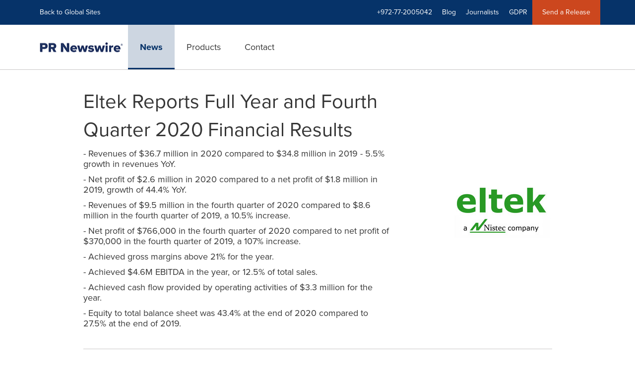

--- FILE ---
content_type: text/html; charset=UTF-8
request_url: https://www.prnewswire.com/il/news-releases/eltek-reports-full-year-and-fourth-quarter-2020-financial-results-301255853.html
body_size: 21410
content:
<!doctype html>



<html lang="en">

<head>
  
        <meta charset="utf-8"/>
	    <meta content="IE=edge,chrome=1" http-equiv="X-UA-Compatible"/>
	    <meta name="viewport" content="width=device-width, initial-scale=1"/><link rel="icon" href="/content/dam/prnewswire/icons/2019-Q4-PRN-Icon-32-32.png" type="image/png"/>
    	<meta name="adobeLaunchScript" content="//assets.adobedtm.com/launch-ENb957f6e7383d4549b191e1190ed5476e.min"/>
		<script type="text/javascript" src="https://widgets.financialcontent.com/cision/stockquote.js" async></script>
	
 


    
<link rel="stylesheet" href="/etc.clientlibs/prncom/clientlibs/clientlibs-common.min.css" type="text/css">




<script src="https://code.jquery.com/jquery-3.5.0.min.js"></script>
<script src="https://fast.wistia.com/player.js" async></script>
<script src="https://fast.wistia.com/playlist.js" async></script> 
    
<link rel="stylesheet" href="/etc.clientlibs/prncom/clientlibs/newspage-clientlibs.min.css" type="text/css">





     
    
     
    <meta itemprop="description" content="/PRNewswire/ -- Eltek Ltd. (NASDAQ: ELTK), a global manufacturer and supplier of technologically advanced solutions in the field of printed circuit boards,..."/>
    <meta name="description" content="/PRNewswire/ -- Eltek Ltd. (NASDAQ: ELTK), a global manufacturer and supplier of technologically advanced solutions in the field of printed circuit boards,..."/>
    <!-- For structured data -->
    <meta itemprop="inLanguage" content="en-US"/>
    <!-- For language declaration -->
    <meta http-equiv="Content-Language" content="en-US"/>
    
    
        <link rel="icon" href="/content/dam/prnewswire/icons/2019-Q4-PRN-Icon-32-32.png" type="image/png"/>
    
    <title>Eltek Reports Full Year and Fourth Quarter 2020 Financial Results</title>
    <meta name="author" content="Eltek Ltd."/>
    <meta name='Publisher' content="PR Newswire"/>
    <meta name="msvalidate.01" content="9D28F7743C790DD88F2D9C7375EF7ED5"/>
    <meta name="p:domain_verify" content="7d052ac42aa9e7505635404745861994"/>
    <meta name="referrer" content="unsafe-url"/>
    <meta name="google-site-verification" content="xDAXH-iSoJ2LVjsJb88HI03rnWfjQ3sQcczI4-EGotQ"/>
    <meta name="naver-site-verification" content="0aaad19c909a94c1b1cf1e782a10f0a6d8e14fc0"/>
    <meta name='date' content="2021-03-25T13:30:00+02:00"/>
    <meta name="twitter:card" content="summary_large_image"/>
    
    
        <meta name="twitter:site" content="@PRNewswire"/>
    
    <meta name="twitter:title" content="Eltek Reports Full Year and Fourth Quarter 2020 Financial Results"/>
    <meta name="twitter:description" content="/PRNewswire/ -- Eltek Ltd. (NASDAQ: ELTK), a global manufacturer and supplier of technologically advanced solutions in the field of printed circuit boards,..."/>
    
        <meta name="twitter:image" content="https://mma.prnewswire.com/media/881148/Eltek_Logo.jpg?p=twitter"/>
    
    <meta property="og:title" content="Eltek Reports Full Year and Fourth Quarter 2020 Financial Results"/>
    <meta property="og:type" content="article"/>
    <meta property="og:description" content="/PRNewswire/ -- Eltek Ltd. (NASDAQ: ELTK), a global manufacturer and supplier of technologically advanced solutions in the field of printed circuit boards,..."/>
    
        
            
                <meta property="og:image" content="https://mma.prnewswire.com/media/881148/Eltek_Logo.jpg?p=facebook"/>
            
        
    
    
     
    <meta property="og:url" content="https://www.prnewswire.com/il/news-releases/eltek-reports-full-year-and-fourth-quarter-2020-financial-results-301255853.html"/>
    
        
        

            
            
                
                    
                        <meta name="robots" content="index, follow, max-image-preview:large"/>
                    
                    
                    
                
                
                <link rel="canonical" href="https://www.prnewswire.com/il/news-releases/eltek-reports-full-year-and-fourth-quarter-2020-financial-results-301255853.html"/>
                
            
        

    
    <meta id="sharingTitle" content="Eltek Reports Full Year and Fourth Quarter 2020 Financial Results"/>
    <meta id="sharingDesc" content="- Revenues of $36.7 million in 2020 compared to $34.8 million in 2019 - 5.5% growth in revenues YoY.,- Net profit of $2.6 million in 2020 compared to a net profit of $1.8 million in 2019, growth of 44.4% YoY.,- Revenues of $9.5 million in the fourth quarter of 2020 compared to $8.6 million in the fourth quarter of 2019, a 10.5% increase.,- Net profit of $766,000 in the fourth quarter of 2020 compared to net profit of $370,000 in the fourth quarter of 2019, a 107% increase.,- Achieved gross margins above 21% for the year.,- Achieved $4.6M EBITDA in the year, or 12.5% of total sales.,- Achieved cash flow provided by operating activities of $3.3 million for the year.,- Equity to total balance sheet was 43.4% at the end of 2020 compared to 27.5% at the end of 2019."/>
     
    
    
    <!-- Additional Authorable Meta tags -->
    
    <script type="application/ld+json">
        {
            "@context": "https://schema.org",
            "@type": "NewsArticle",
            "mainEntityOfPage": {
                "@id": "https://www.prnewswire.com/il/news-releases/eltek-reports-full-year-and-fourth-quarter-2020-financial-results-301255853.html"
            },
            "headline": "Eltek Reports Full Year and Fourth Quarter 2020 Financial Results",
            "image": [
                "https://mma.prnewswire.com/media/881148/Eltek_Logo.jpg?p=facebook"
            ],
            "datePublished": "2021-03-25T13:30:00+02:00",
            "dateModified": "2021-03-25T13:30:00+02:00",
            "description": "/PRNewswire/ -- Eltek Ltd. (NASDAQ: ELTK), a global manufacturer and supplier of technologically advanced solutions in the field of printed circuit boards,...",
            "publisher": {
              "@type": "Organization",
              "name": "",
              "logo": {
                "@type": "ImageObject",
                "url": "https://www.prnewswire.com"
              }
            }
        }
    </script>
 
			 	<style>
			 		
/* Style Definitions */
span.prnews_span
{
font-size:8pt;
font-family:"Arial";
color:black;
}
a.prnews_a
{
color:blue;
}
li.prnews_li
{
font-size:8pt;
font-family:"Arial";
color:black;
}
p.prnews_p
{
font-size:0.62em;
font-family:"Arial";
color:black;
margin:0in;
}
.prngen4{
BORDER-TOP:1pt; BORDER-RIGHT:1pt; VERTICAL-ALIGN: BOTTOM; BORDER-BOTTOM:black 1pt solid; PADDING-LEFT:0.50em; BORDER-LEFT:1pt; PADDING-RIGHT:0.50em
}
.prngen15{
BORDER-TOP:black 1pt solid; BORDER-RIGHT:1pt; VERTICAL-ALIGN: BOTTOM; BORDER-BOTTOM:black 1pt solid; TEXT-ALIGN: RIGHT; PADDING-LEFT:0.50em; BORDER-LEFT:1pt; PADDING-RIGHT:0.67em
}
.prngen11{
BORDER-TOP:1pt; BORDER-RIGHT:1pt; VERTICAL-ALIGN: BOTTOM; BORDER-BOTTOM:black 1pt solid; TEXT-ALIGN: RIGHT; PADDING-LEFT:0.50em; BORDER-LEFT:1pt; PADDING-RIGHT:0.67em
}
.prngen13{
BORDER-TOP:black 1pt solid; BORDER-RIGHT:1pt; VERTICAL-ALIGN: BOTTOM; BORDER-BOTTOM:1pt; TEXT-ALIGN: RIGHT; PADDING-LEFT:0.50em; BORDER-LEFT:1pt; PADDING-RIGHT:0.67em
}
.prngen16{
BORDER-TOP:black 1pt solid; BORDER-RIGHT:1pt; VERTICAL-ALIGN: BOTTOM; BORDER-BOTTOM:black 1pt solid; TEXT-ALIGN: RIGHT; PADDING-LEFT:0.50em; BORDER-LEFT:1pt; PADDING-RIGHT:0.50em
}
.prngen14{
BORDER-TOP:black 1pt solid; BORDER-RIGHT:1pt; VERTICAL-ALIGN: BOTTOM; BORDER-BOTTOM:black 2pt double; TEXT-ALIGN: RIGHT; PADDING-LEFT:0.50em; BORDER-LEFT:1pt; PADDING-RIGHT:0.67em
}
.prngen10{
BORDER-TOP:1pt; BORDER-RIGHT:1pt; VERTICAL-ALIGN: BOTTOM; BORDER-BOTTOM:1pt; TEXT-ALIGN: RIGHT; PADDING-LEFT:0.50em; BORDER-LEFT:1pt; PADDING-RIGHT:0.50em
}
.prngen5{
BORDER-TOP:1pt; BORDER-RIGHT:1pt; VERTICAL-ALIGN: BOTTOM; BORDER-BOTTOM:black 1pt solid; TEXT-ALIGN: CENTER; PADDING-LEFT:0.50em; BORDER-LEFT:1pt; PADDING-RIGHT:0.50em
}
.prngen12{
BORDER-TOP:1pt; BORDER-RIGHT:1pt; VERTICAL-ALIGN: BOTTOM; BORDER-BOTTOM:black 2pt double; TEXT-ALIGN: RIGHT; PADDING-LEFT:0.50em; BORDER-LEFT:1pt; PADDING-RIGHT:0.67em
}
.prngen6{
BORDER-TOP:1pt; BORDER-RIGHT:1pt; VERTICAL-ALIGN: BOTTOM; BORDER-BOTTOM:black 1pt solid; TEXT-ALIGN: CENTER; PADDING-LEFT:0.50em; BORDER-LEFT:1pt; PADDING-RIGHT:0.67em
}
.prngen2{
BORDER-TOP:1pt; BORDER-RIGHT:1pt; VERTICAL-ALIGN: BOTTOM; BORDER-BOTTOM:1pt; TEXT-ALIGN: CENTER; PADDING-LEFT:0.50em; BORDER-LEFT:1pt; PADDING-RIGHT:0.50em
}
.prngen3{
BORDER-TOP:1pt; BORDER-RIGHT:1pt; VERTICAL-ALIGN: BOTTOM; BORDER-BOTTOM:1pt; TEXT-ALIGN: RIGHT; PADDING-LEFT:0.50em; BORDER-LEFT:1pt; PADDING-RIGHT:0.67em
}
.prngen7{
BORDER-TOP:1pt; BORDER-RIGHT:1pt; VERTICAL-ALIGN: BOTTOM; BORDER-BOTTOM:1pt; TEXT-ALIGN: CENTER; PADDING-LEFT:0.50em; BORDER-LEFT:1pt; PADDING-RIGHT:0.67em
}
.prngen9{
BORDER-TOP:1pt; BORDER-RIGHT:1pt; VERTICAL-ALIGN: BOTTOM; BORDER-BOTTOM:black 1pt solid; TEXT-ALIGN: RIGHT; PADDING-LEFT:0.50em; BORDER-LEFT:1pt; PADDING-RIGHT:0.50em
}
.prngen8{
BORDER-TOP:1pt; BORDER-RIGHT:1pt; VERTICAL-ALIGN: BOTTOM; BORDER-BOTTOM:1pt; PADDING-LEFT:0.50em; BORDER-LEFT:1pt; PADDING-RIGHT:0.50em
}
.prntblns{
BORDER-TOP: 1pt; BORDER-RIGHT: 1pt; BORDER-COLLAPSE: collapse; BORDER-BOTTOM: 1pt; BORDER-LEFT: 1pt
}

			 	</style>
		 	          

	

</head>


<body class="prncom prncom_news-releases prncom_news-releases_news-template-b prncom_news-releases_news-template-b_index inline-gallery-template international-news-detail news blue-theme">
<a href="https://www.cision.com/about/accessibility/" tabindex="0" class="skipNavLink screen-only">Accessibility Statement</a>
<a href="#main" tabindex="0" class="skipNavLink screen-only">Skip Navigation</a>
<div class="page-wrap">
  

<div>
			 

    <header class="main-header visible-lg-block prnewswire-il ">
    

 
<section class="nav-junior">
    <div class="container">
        <nav class="navbar navbar-junior" aria-label="primary">
                <div>
                    
                        
                        <ul class="nav navbar-nav"> 
                                <li>
                                <a href="/home/" target="_self">Back to Global Sites</a>
                              </li>  </ul>
                    
                    
                        
                      <ul class="nav navbar-nav navbar-right"> <li>
											<a target="_self">+972-77-2005042</a>
										</li> <li>
                                           <a href="https://www.cision.com/us/blog/" target="_blank">Blog</a>
                                     </li>  <li>
                                           <a href="https://prnmedia.prnewswire.com/" target="_blank">Journalists</a>
                                     </li>  <li>
                                           <a href="https://gdpr.cision.com" target="_blank">GDPR</a>
                                     </li>   
                                <li class="bg-brand-secondary ">
                                    <a href="https://portal.prnewswire.co.uk/web/guest/home" target="_blank">Send a Release</a>
                                </li> </ul>
                    
                </div>
        </nav>
    </div>
</section>
    <section class="nav-main">
    <div class="container">
        <nav class="navbar navbar-default" aria-label="secondary">
                <div class="navbar-header">
                    


<a class="navbar-brand" href="/" target="_self">
        
        
            
            <img class="img-responsive " src="/content/dam/prnewswire/homepage/prn_cision_logo_desktop.png" title="PR Newswire: news distribution, targeting and monitoring" alt="PR Newswire: news distribution, targeting and monitoring" loading="lazy" onerror="this.onerror=null; this.src=''"/>
            
            
        
    </a>
               </div>
               <div>
                    



	<ul class="nav navbar-nav">
		
			<li class="dropdown" id="news">
				
				
					<a href="/il/news-releases/" target="_self" data-subnav="news">News</a>
				
			</li>
		
			<li class="dropdown" id="products">
				
				
					<a href="/il/products/" target="_self" data-subnav="products">Products</a>
				
			</li>
		
			<li class="dropdown" id="contact">
				
				
					<a href="/il/contact-us/" target="_self" data-subnav="contact">Contact</a>
				
			</li>
		
	</ul>

                </div>
				
                    <div>
					 
					   
					  		


		

		

					   
					  	                   
					
					</div>
				
           </nav>
           
    </div>
</section>

    
                <div class="navigation-menu" id="sub-nav-tier" style="display: none;">
                    <div class="nav-subnav hidden-xs">
						<div class="container">
							
								
									<nav class="navbar news" id="mainNav-news" style="display: none;" aria-label="news">
										
											
											

  <ul class="nav nav-pills tier-two  ">
    
      
      
      
      
        
        
      
    
  </ul>

										
									</nav>
								
									<nav class="navbar products" id="mainNav-products" style="display: none;" aria-label="products">
										
											
											

  <ul class="nav nav-pills tier-two  ">
    
      
      
        
      
      
      
    
  </ul>

										
									</nav>
								
									<nav class="navbar contact" id="mainNav-contact" style="display: none;" aria-label="contact">
										
											
											

  <ul class="nav nav-pills tier-two  ">
    
      
      
      
        
      
      
    
  </ul>

										
									</nav>
								
							
						</div>
                    </div>
                </div>
    

</header>

<nav class="header-mobile navbar navbar-default navbar-fixed-top mm-slideout prnewswire-il">
    <div class="container-fluid">
        <ul class="nav navbar-nav navbar-left">
            <li>
                <a class="nav-mobile-button" href="#nav-mobile" aria-label="menu">
                    <span aria-hidden="true">
                         <i class="btr bt-bars"></i>
                    </span>
                    <span class="sr-only">Hamburger menu</span>
                </a>
            </li>
            <li>
                
    <a class="navbar-brand" href="/home" target="_self">
        
        
            <img class="img-responsive " src="/content/dam/prnewswire/homepage/prn_cision_logo_mobile.png" title="PR Newswire: news distribution, targeting and monitoring" alt="PR Newswire: news distribution, targeting and monitoring"/>
        
    </a>
            </li>
        </ul>
        <ul class="nav navbar-nav navbar-right"><li class="bg-brand-secondary hidden-xs">
            
                
            
                
            
                
            
                
            
                <a class="btn-sar" href="https://portal.prnewswire.co.uk/web/guest/home/" target="_blank">
                    Send a Release
                </a>
            
        </li><li class="hidden-xs">
                <a href="/contact-us/">
                    <span aria-hidden="true">
                         <i class="btr bt-phone"></i>
                    </span>

                </a>
            </li>
            <li class="dropdown visible-xs">
                <a href="javascript:void(0)" class="dropdown-toggle" data-toggle="dropdown" role="button" aria-expanded="false" aria-label="telephone">
                     <span aria-hidden="true">
                         <i class="btr bt-phone"></i>
                    </span>
                </a>
                <ul class="dropdown-menu contact">
<li class="hidden-xs">
	<p>Telephone</p>
</li>

<li class="hidden-xs">
	<a href="javascript:void(0)" class="omniture-sticky-menu">
		<p>
			<i class="btr bt-phone"></i> +972-77-2005042 from 8 AM - 11 PM IL
        
		</p>
	</a>
</li>


<li><a href="/il/contact-us/" class="btn btn-primary btn-nav-cta hidden-xs omniture-sticky-menu">Contact</a></li>
<li class="row visible-xs">
	<div class="col-xs-5 col-vcenter">
		<p class="text-center">
			<a class="omniture-sticky-menu" href="/il/contact-us/">Contact</a>
		</p>
	</div>
	<div class="col-xs-6 col-vcenter">
		<p class="text-center">
			<a href="tel:+1-888-776-0942" class="omniture-sticky-menu"> +972-77-2005042</a>
			<br/>
			<span class="text-muted small">from 8 AM - 11 PM IL</span>
			</p>
		</div>
	</li>

</ul>
            </li>


		

		

            <!--  <li class="hidden-xs hidden-sm hidden-md">
                <a href="javascript:void(0)" data-toggle="modal" data-target="#search-modal">
                    <i class="btr bt-search"></i>
                </a>
            </li>
            <li class="visible-xs visible-sm visible-md dropdown">
                <a href="#" class="dropdown-toggle"  data-toggle="dropdown" role="button" aria-haspopup="true" aria-expanded="false">
                    <i class="btr bt-search"></i>
                </a>
                <ul class="dropdown-menu search">
                    <div class="input-group">
                   		 <input type="hidden" id="mobilesitesearchurl" name="searchlink" value="/content/prnewswire/us/en/search.html">
                        <input type="text"  id="mobileSiteSearchbox" class="dropddown-menu" placeholder="">
                    </div>
                </ul>
            </li> -->
        </ul>
    </div>
</nav>

<nav id="nav-mobile" aria-label="Mobile menu" role="dialog" aria-modal="true">
    
<div id="mm-panel-default" class="Panel">
    <ul id="mm-default">
  
       
         

    
         <li class="mm-footer">
		
		<a href="/il/contact-us/" target="_self">Request More Information</a>
		
		
		</li>
    
         <li class="mm-footer">
		
		
		<a href="https://prnmedia.prnewswire.com/" target="_blank">Journalists</a>
		
		</li>
    
         <li class="mm-footer">
		
		
		<a href="https://gdpr.cision.com/" target="_blank">GDPR</a>
		
		</li>
    

<!-- <div data-sly-test="false" class="cq-placeholder" data-emptytext="edit the social component"></div>
 -->
<li class="mm-footer mm-social">


                  <a aria-label="Visit our social media page on Twitter" href="https://twitter.com/prnewswireIL" target="_blank">
                    <i class="fab fab-twitter"></i>
                  </a>

                  <a aria-label="Visit our social media page on Facebook" href="https://www.facebook.com/pages/PR-Newswire/26247320522" target="_blank">
                    <i class="fab fab-facebook-alt"></i>
                  </a>

                  <a aria-label="Visit our social media page on LinkedIn" href="https://www.linkedin.com/company/3785733?trk=tyah&trkInfo=clickedVertical%3Acompany%2CclickedEntityId%3A3785733%2Cidx%3A2-3-6%2CtarId%3A1478617336639%2Ctas%3Apr%20newswire" target="_blank">
                    <i class="fab fab-linkedin-alt"></i>
                  </a>

</li>
      
      
    </ul>
</div>

    
        <div id="mm-panel-news" class="Panel parent-panel">
            <ul id="mm-news" role="tabpanel" data-section="News">
                
                    
                    


    
    






                
                
                
                    
                        <li class="mm-footer">
                           <a href="/il/contact-us/" target="self">Request More Information</a>
                        </li>
                    
                        <li class="mm-footer">
                           <a href="https://prnmedia.prnewswire.com/" target="self">Journalists</a>
                        </li>
                    
                        <li class="mm-footer">
                           <a href="https://gdpr.cision.com/" target="self">GDPR</a>
                        </li>
                    
                
                <li class="mm-footer mm-social">
                    
                        
                             <a aria-label="Visit our social media page on Twitter" href="https://twitter.com/prnewswireIL" target="self">
                                <i class="fab fab-twitter"></i>
                            </a>                             
                        
                             <a aria-label="Visit our social media page on Facebook" href="https://www.facebook.com/pages/PR-Newswire/26247320522" target="self">
                                <i class="fab fab-facebook-alt"></i>
                            </a>                             
                        
                             <a aria-label="Visit our social media page on LinkedIn" href="https://www.linkedin.com/company/3785733?trk=tyah&trkInfo=clickedVertical%3Acompany%2CclickedEntityId%3A3785733%2Cidx%3A2-3-6%2CtarId%3A1478617336639%2Ctas%3Apr%20newswire" target="self">
                                <i class="fab fab-linkedin-alt"></i>
                            </a>                             
                        
                    
                </li>
            </ul>
        </div>
        

   <input type="hidden" class="mobile-nav-tabs" value="News" data-link="/il/news-releases/"/>
    
        <div id="mm-panel-products" class="Panel parent-panel">
            <ul id="mm-products" role="tabpanel" data-section="Products">
                
                    
                    


    
    






                
                
                
                    
                        <li class="mm-footer">
                           <a href="/il/contact-us/" target="self">Request More Information</a>
                        </li>
                    
                        <li class="mm-footer">
                           <a href="https://prnmedia.prnewswire.com/" target="self">Journalists</a>
                        </li>
                    
                        <li class="mm-footer">
                           <a href="https://gdpr.cision.com/" target="self">GDPR</a>
                        </li>
                    
                
                <li class="mm-footer mm-social">
                    
                        
                             <a aria-label="Visit our social media page on Twitter" href="https://twitter.com/prnewswireIL" target="self">
                                <i class="fab fab-twitter"></i>
                            </a>                             
                        
                             <a aria-label="Visit our social media page on Facebook" href="https://www.facebook.com/pages/PR-Newswire/26247320522" target="self">
                                <i class="fab fab-facebook-alt"></i>
                            </a>                             
                        
                             <a aria-label="Visit our social media page on LinkedIn" href="https://www.linkedin.com/company/3785733?trk=tyah&trkInfo=clickedVertical%3Acompany%2CclickedEntityId%3A3785733%2Cidx%3A2-3-6%2CtarId%3A1478617336639%2Ctas%3Apr%20newswire" target="self">
                                <i class="fab fab-linkedin-alt"></i>
                            </a>                             
                        
                    
                </li>
            </ul>
        </div>
        

   <input type="hidden" class="mobile-nav-tabs" value="Products" data-link="/il/products/"/>
    
        <div id="mm-panel-contact" class="Panel parent-panel">
            <ul id="mm-contact" role="tabpanel" data-section="Contact">
                
                    
                    


    
    

    
        

            
            

                
                

                    
                    
                        
                            <li class="mm_selected">


                                
                                    <a target="_self"></a>
                                
                                

                    </li>
                
                
                
            
        
    









                
                
                
                    
                        <li class="mm-footer">
                           <a href="/il/contact-us/" target="self">Request More Information</a>
                        </li>
                    
                        <li class="mm-footer">
                           <a href="https://prnmedia.prnewswire.com/" target="self">Journalists</a>
                        </li>
                    
                        <li class="mm-footer">
                           <a href="https://gdpr.cision.com/" target="self">GDPR</a>
                        </li>
                    
                
                <li class="mm-footer mm-social">
                    
                        
                             <a aria-label="Visit our social media page on Twitter" href="https://twitter.com/prnewswireIL" target="self">
                                <i class="fab fab-twitter"></i>
                            </a>                             
                        
                             <a aria-label="Visit our social media page on Facebook" href="https://www.facebook.com/pages/PR-Newswire/26247320522" target="self">
                                <i class="fab fab-facebook-alt"></i>
                            </a>                             
                        
                             <a aria-label="Visit our social media page on LinkedIn" href="https://www.linkedin.com/company/3785733?trk=tyah&trkInfo=clickedVertical%3Acompany%2CclickedEntityId%3A3785733%2Cidx%3A2-3-6%2CtarId%3A1478617336639%2Ctas%3Apr%20newswire" target="self">
                                <i class="fab fab-linkedin-alt"></i>
                            </a>                             
                        
                    
                </li>
            </ul>
        </div>
        

   <input type="hidden" class="mobile-nav-tabs" value="Contact" data-link="/il/contact-us/"/>
    

</nav>
</div>   


  <main role="main" id="main">
    

    
	
    
<script src="/etc.clientlibs/prncom/clientlibs/share_clientlibs.min.js"></script>



	<input type="hidden" id="mobileImageWidth" name="mobileImageWidth" value="300"/>
	<input type="hidden" id="tabletImageWidth" name="tabletImageWidth" value="350"/>
	<input type="hidden" id="desktopImageWidth" name="desktopImageWidth" value="350"/>
	<input type="hidden" id="logoWidth" name="logoWidth" value="200"/>
	<input type="hidden" id="minCarouselWidth" name="minCarouselWidth" value="200"/>
	
	
		
		
			
			
				
 
  
    
    <article class="news-release inline-gallery-template">
    
    <header class="container release-header">
      <div class="custom-container">
        <div class="row">
          <div class="col-sm-12">
      
	
	
		<div class="row detail-headline">
			<div class="col-sm-8 col-vcenter col-xs-12 ">
				
					<h1>Eltek Reports Full Year and Fourth Quarter 2020 Financial Results
						
						
						
					</h1>
				

				
					
						<p class="subtitle">- Revenues of $36.7 million in 2020 compared to $34.8 million in 2019 - 5.5% growth in revenues YoY.</p>
					
						<p class="subtitle">- Net profit of $2.6 million in 2020 compared to a net profit of $1.8 million in 2019, growth of 44.4% YoY.</p>
					
						<p class="subtitle">- Revenues of $9.5 million in the fourth quarter of 2020 compared to $8.6 million in the fourth quarter of 2019, a 10.5% increase.</p>
					
						<p class="subtitle">- Net profit of $766,000 in the fourth quarter of 2020 compared to net profit of $370,000 in the fourth quarter of 2019, a 107% increase.</p>
					
						<p class="subtitle">- Achieved gross margins above 21% for the year.</p>
					
						<p class="subtitle">- Achieved $4.6M EBITDA in the year, or 12.5% of total sales.</p>
					
						<p class="subtitle">- Achieved cash flow provided by operating activities of $3.3 million for the year.</p>
					
						<p class="subtitle">- Equity to total balance sheet was 43.4% at the end of 2020 compared to 27.5% at the end of 2019.</p>
					
				
			</div>
			
				<div class="col-sm-4 col-xs-12 col-vcenter">
					<div class="image logo logo-wrapper" data-src="https://mma.prnewswire.com/media/881148/Eltek_Logo.jpg?p=publish" data-asset-type="photo" data-asset-label="Logo" data-download-url="https://mma.prnewswire.com/media/881148/Eltek_Logo.jpg" data-tweet-text="Eltek Logo" data-pinterest-text="Eltek Logo" data-linkedin-text="Eltek Logo" data-facebook-share-text="Eltek Logo" data-twitter-share-url="https://mma.prnewswire.com/media/881148/Eltek_Logo.jpg?p=publish" data-facebook-share-url="https://mma.prnewswire.com/media/881148/Eltek_Logo.jpg?p=publish" data-pinterest-share-url="https://mma.prnewswire.com/media/881148/Eltek_Logo.jpg?p=publish" data-linkedin-share-url="https://mma.prnewswire.com/media/881148/Eltek_Logo.jpg?p=publish" onclick="omniture_corousal('Carousel Page','Photo Open','https://mma.prnewswire.com/media/881148/Eltek_Logo.jpg','Logo');">
						<a role="button" href="#" class="tablogofocus">
							<img class="img-responsive" title="Eltek Logo" data-getimg="https://mma.prnewswire.com/media/881148/Eltek_Logo.jpg?w=200" alt="Eltek Logo" loading="lazy"/></a>
					</div>
				</div>
			
		</div>

	

</div>
          </div>
      <div class="row">
        <div class="col-sm-12">
          <hr/>
        </div>
      </div>
      
	
		 
		 
		
		
		
		
		<div class="row">
			<div class="col-lg-8 col-md-8 col-sm-7 swaping-class-left">
				<h2 class="meta">News provided by</h2>
				
					
						
							
								<a href="/news/eltek-ltd./">
							
						
						<strong>Eltek Ltd.
							
								
									<span aria-hidden="true" class="btb bt-long-arrow-right"></span>
								
							
							
						</strong>
						</a>
					
				
				<p class="mb-no">25 Mar, 2021, 13:30 IST</p>
			</div>
			
				<div class="col-lg-4 col-md-4 col-sm-5 swaping-class-right">

					<div class="social-share-circle pull-right hidden-xs">
						<h2 class="meta text-uppercase mb-s">Share this article</h2>
						<div class="social-links">
							<ul class="list-unstyled">
								
									<a href="javascript:;" class="btn-facebook" aria-label="facebook sharing" onclick="sharing_url('facebook','top nav','www.prnewswire.com')">
										<li class="social-facebook">
											<span aria-hidden="true"><i class="fab fab-facebook-alt"></i></span>
										</li>
									</a>
								
								
								<a href="javascript:;" class="btn-twitter" aria-label="twitter sharing" onclick="shareIt(this,'Twitter','top nav')" data-tweet-text="Eltek Reports Full Year and Fourth Quarter 2020 Financial Results" data-twitter-share-url="https://www.prnewswire.com/il/news-releases/eltek-reports-full-year-and-fourth-quarter-2020-financial-results-301255853.html">
									<li class="social-twitter">
										<span aria-hidden="true"> <i class="fab fab-twitter"></i></span>
									</li>
								</a>
								
									<a href="javascript:;" class="btn-linkedin" aria-label="linkedin sharing" onclick="sharing_url('linkedin','top nav','www.prnewswire.com')">
										<li class="social-linkedin">
											<span aria-hidden="true"><i class="fab fab-linkedin-alt"></i></span>
										</li>
									</a>
									
									
										<a href="javascript:;" class="btn-pinterest" aria-label="pinterest sharing" onclick="sharing_url('pinterest','top nav','www.prnewswire.com')">
											<li class="social-pinterest">
												<span aria-hidden="true"><i class="fab fab-pinterest"></i></span>
											</li>
										</a>
									
								
								
								
								<a class="hidden-xs btn-email" href="javascript:;" aria-label="email sharing" onclick="sharing_url('Email','top nav','www.prnewswire.com')">
									<li>
										<span aria-hidden="true"> <i class="bts bt-envelope"></i></span>
									</li>
								</a>
							</ul>
							<div class="weixinTC hidden">
								<div class="TCtop " id="qrCode"><span class="TCtopLeft">Share to</span><span class="TCtopRight"><span class="TCtopClose" onclick="weChatHide()">X</span></span></div>
								<div class="TCimg"><img src="[data-uri]" data-src="[data-uri]"/></div>
							</div>
						</div>
						
					</div>
				</div>
				<!-- Button trigger modal -->
				<a type="button" class="btn btn-fab visible-xs" data-toggle="modal" data-target="#social-share-mobile"> <i class="btr bt-share"></i>
				</a>
				<!-- Modal -->
				<div class="modal fade modal-bottom social-share-mobile" id="social-share-mobile" tabindex="-1" role="dialog" aria-labelledby="social-share-mobile-label">
					<div class="modal-dialog" role="document">
						<button type="button" class="close" data-dismiss="modal" aria-label="Close">
							<i class="btr bt-times"></i>
						</button>
						<div class="modal-content">
							<div class="modal-body">
								<p class="meta text-uppercase mb-s">Share this article</p>
								<div class="social-links">
									<ul class="list-unstyled">
										
											<a href="javascript:;" onclick="sharing_url('facebook','','www.prnewswire.com')">
												<li class="social-facebook"><i class="fab fab-facebook-alt"></i></li>
											</a>
											<a href="javascript:;" class="btn-twitter__mobile" onclick="shareIt(this,'Twitter','top nav')" data-tweet-text="Eltek Reports Full Year and Fourth Quarter 2020 Financial Results" data-twitter-share-url="https://www.prnewswire.com/il/news-releases/eltek-reports-full-year-and-fourth-quarter-2020-financial-results-301255853.html">
												<li class="social-twitter"><i class="fab fab-twitter"></i>
												</li>
											</a>
											<a href="javascript:;" onclick="sharing_url('linkedin','','www.prnewswire.com')">
												<li class="social-linkedin"><i class="fab fab-linkedin-alt"></i></li>
											</a>
											
											
												<a href="javascript:;" onclick="sharing_url('pinterest','','www.prnewswire.com')">
													<li class="social-pinterest"><i class="fab fab-pinterest"></i>
													</li>
												</a>
											
										
										
										
									</ul>
									<div class="weixinTC hidden">
										<div class="TCtop " id="qrCodeMobile"><span class="TCtopLeft">Share to</span><span class="TCtopRight"><span class="TCtopClose" onclick="weChatMobHide()">X</span></span></div>
										<div class="TCimg"><img src="[data-uri]" data-src="[data-uri]"/></div>
									</div>
								</div>
								
							</div>
						</div>
					</div>
				</div>
			
		</div>
	

      <div class="row">
        <div class="col-sm-12 col-xs-12">
          <hr/>
        </div>
      </div>
          </div>
    </header>
    <section class="release-body container ">
      <div class="row">
        <div class="col-lg-10 col-lg-offset-1">
          
		  
          
            
            
            <p>PETACH-TIKVA, <span class="xn-location">Israel</span>, <span class="xn-chron">March 25, 2021</span> /PRNewswire/ -- Eltek Ltd. (NASDAQ:&nbsp;ELTK), a global manufacturer and supplier of technologically advanced solutions in the field of printed circuit boards,&nbsp;announced today its financial results for the full year and fourth quarter ended <span class="xn-chron">December 31, 2020</span>.</p>
<p><b>Mr. <span class="xn-person">Eli Yaffe</span>, Chief Executive Officer</b>, commented: "We are pleased with the growth in our revenues and profitability in the fourth quarter and the significant change in our full year results. The improved results reflect the growth in our revenues and the continued improved operating efficiencies."</p>
<p>Eltek has managed successfully through the COVID pandemic in 2020 because of the following actions:</p>
<ul type="disc">
 <li>Eltek's balance market sectors strategy enabled Eltek to mitigate the downturn in the commercial aerospace market through its involvement in the defense market and the medical devices market. </li>
 <li>Eltek managed carefully its cash during the pandemic period by obtaining a reduced rate long term loan guaranteed by the government and by raising <span class="xn-money">$5.7 million</span> in a rights offering. </li>
 <li>Eltek increased investments during 2020 capitalizing on the reduced prices of capital equipment due to Covid.</li>
</ul>
<p>In addition, we were able to emphasis&nbsp;the following:</p>
<ul type="disc">
 <li>Eltek used its strong cash flow during 2020 in order to pay back part of its short-term loans. As a result, the ratio of Equity/Total Balance sheet increased to 43.4% at the end of 2020 compared to 27.5% at the end of 2019. </li>
 <li>Eltek accelerated its R&amp;D plans and was awarded a grant from the Israel Investment Authority and approval for participation in a special R&amp;D program funded by the Israel Innovation Authority. </li>
</ul>
<p>"The outbreak and spread of the Coronavirus has created new operational and business challenges, including a shortage of certain raw material that we are dealing with. The Covid pandemic forced Eltek to start a new expense reduction plan at the end of 2020 that will reduce further the breakeven point of the company." concluded Mr. Yaffe.</p>
<p><b><u>Highlights of the Full Year of 2020 compared to the Full Year of 2019</u></b></p>
<ul type="disc">
 <li><b>Revenues</b> for the full year of 2020 amounted to <span class="xn-money">$36.7 million</span> compared to revenues of <span class="xn-money">$34.8 million</span> in 2019, an increase of 5.5% YoY. </li>
 <li><b>Gross profit</b> increased by 28.3% to <span class="xn-money">$7.7 million</span> (21.0% of revenues) in 2020 from gross profit of <span class="xn-money">$6.0 million</span> (17.3% of revenues) in 2019. </li>
 <li><b>Operating profit</b> was <span class="xn-money">$3.0 million</span> in 2020 compared to an operating profit of <span class="xn-money">$1.4 million</span> in 2019, an increase of 114.3% YoY. </li>
 <li><b>Net profit</b> was <span class="xn-money">$2.6 million</span>, or <span class="xn-money">$0.58</span> per fully diluted share in 2020, compared to a net profit of <span class="xn-money">$1.8 million</span>, or <span class="xn-money">$0.48</span> per fully diluted share in 2019. Net profit increased 44.4% YoY. </li>
 <li><b>EBITDA</b> was <span class="xn-money">$4.6 million</span> in 2020 compared to EBITDA of <span class="xn-money">$3.8 million</span> in 2019, an increase of 21.1% YoY. </li>
 <li><b>Net cash provided by operating activities </b>amounted to <span class="xn-money">$3.3 million</span> in 2020 compared to <span class="xn-money">$2.6 million</span> in 2019. </li>
 <li><b>Cash and cash equivalents</b> as of <span class="xn-chron">December 31, 2020</span> were <span class="xn-money">$4.7 million</span> compared to <span class="xn-money">$1.6 million</span> as of <span class="xn-chron">December 31, 2019</span>.</li>
</ul>
<p><b><u>Highlights of the Fourth Quarter of 2020 compared to the Fourth Quarter of 2019</u></b></p>
<ul type="disc">
 <li><b>Revenues</b> for the fourth quarter of 2020 were <span class="xn-money">$9.5 million</span> compared to revenues of <span class="xn-money">$8.6 million</span> in the fourth quarter of 2019, an increase of 10.5% YoY. </li>
 <li><b>Gross profit</b> increased by 46.7% from gross profit of <span class="xn-money">$1.5 million</span> (17.0% of revenues) in the fourth quarter of 2019 to <span class="xn-money">$2.2 million</span> (23.2% of revenues) in the fourth quarter of 2020. </li>
 <li><b>Operating profit</b> was <span class="xn-money">$973,000</span> in the fourth quarter of 2020 compared to an operating profit of <span class="xn-money">$379,000</span> in the fourth quarter of 2019, an increase of 156.7% YoY. </li>
 <li><b>Net profit </b>was <span class="xn-money">$766,000</span> or <span class="xn-money">$0.16</span> per fully diluted share in the fourth quarter of 2020 compared to a net profit of <span class="xn-money">$370,000</span> or <span class="xn-money">$0.08</span> per fully diluted share in the fourth quarter of 2019. Fourth quarter net profit increased 107.0% YoY. </li>
 <li><b>EBITDA</b> was <span class="xn-money">$1.4 million</span> in the fourth quarter of 2020 compared to EBITDA of <span class="xn-money">$817,000</span> in the fourth quarter of 2019, an increase of 71.4% YoY. </li>
 <li><b>Short term credit and loans </b>were down from 24.5% of the total balance sheet at the end of 2019 to 1.9% at the end of 2020. </li>
</ul>
<p><b>Use of Non-GAAP Financial Information</b></p>
<p>The Company reports financial results in accordance with U.S. GAAP and herein provides some non-GAAP measures, including EBITDA. These non-GAAP measures are not in accordance with, nor are they a substitute for, GAAP measures. These non-GAAP measures are intended to supplement the Company's presentation of its financial results that are prepared in accordance with GAAP. The Company uses the non-GAAP measures presented to evaluate and manage the Company's operations internally. The Company is also providing this information to assist investors in performing additional financial analysis. Reconciliation between the company's results on a GAAP and non-GAAP basis is provided in a table below. </p>
<p><b>Conference Call </b></p>
<p>Eltek will conduct a conference call to discuss the results today, <span class="xn-chron">Thursday, March 25, 2021</span>, at <span class="xn-chron">8:30 a.m. Eastern Time</span>. The call will feature remarks by <span class="xn-person">Eli Yaffe</span>, Chief Executive Officer and <span class="xn-person">Alon Mualem</span>, Chief Financial Officer. </p>
<p>To participate, please call the following teleconference numbers. Please allow for additional time to connect prior to the call:</p>
<p><span class="xn-location">United States</span>: &nbsp;&nbsp;&nbsp;&nbsp;&nbsp;&nbsp;&nbsp;&nbsp;&nbsp;&nbsp;&nbsp;&nbsp;&nbsp;&nbsp;&nbsp;&nbsp;&nbsp;&nbsp;&nbsp; 1-888-668-9141<br class="dnr">Israel:&nbsp;&nbsp;&nbsp;&nbsp;&nbsp;&nbsp;&nbsp;&nbsp;&nbsp;&nbsp;&nbsp;&nbsp;&nbsp;&nbsp;&nbsp;&nbsp;&nbsp;&nbsp;&nbsp;&nbsp;&nbsp;&nbsp;&nbsp;&nbsp;&nbsp;&nbsp;&nbsp;&nbsp;&nbsp;&nbsp;&nbsp;&nbsp;&nbsp;&nbsp; 03-9180691<br class="dnr">International:&nbsp;&nbsp;&nbsp;&nbsp;&nbsp;&nbsp;&nbsp;&nbsp;&nbsp;&nbsp;&nbsp;&nbsp;&nbsp;&nbsp;&nbsp;&nbsp;&nbsp;&nbsp;&nbsp;&nbsp;&nbsp; +972-3-9180691</p>
<p>&nbsp;&nbsp;&nbsp;&nbsp;&nbsp;&nbsp;&nbsp;&nbsp;&nbsp;&nbsp;&nbsp;&nbsp;&nbsp;&nbsp;&nbsp;&nbsp;&nbsp; At:</p>
<p>&nbsp;&nbsp;&nbsp;&nbsp;&nbsp;&nbsp;&nbsp;&nbsp;&nbsp;&nbsp;&nbsp;&nbsp;&nbsp;&nbsp;&nbsp;&nbsp;&nbsp; <span class="xn-chron">8:30 a.m. Eastern Time</span><br class="dnr">&nbsp;&nbsp;&nbsp;&nbsp;&nbsp;&nbsp;&nbsp;&nbsp;&nbsp;&nbsp;&nbsp;&nbsp;&nbsp;&nbsp;&nbsp;&nbsp;&nbsp;&nbsp;5:30 a.m. Pacific Time<br class="dnr">&nbsp;&nbsp;&nbsp;&nbsp;&nbsp;&nbsp;&nbsp;&nbsp;&nbsp;&nbsp;&nbsp;&nbsp;&nbsp;&nbsp;&nbsp;&nbsp; <span class="xn-chron">14:30 p.m.</span> Israel Time</p>
<p>A replay of the call will be available through the Investor Info section on Eltek's corporate website at <a href="http://www.nisteceltek.com/" rel="nofollow" target="_blank">http://www.nisteceltek.com</a> approximately 24 hours after the conference call is completed and will be archived for 30 days.</p>
<p><b>About Eltek</b></p>
<p>Eltek – "Innovation Across the Board", is a global manufacturer and supplier of technologically advanced solutions in the field of printed circuit boards (PCBs), and is the Israeli leader in this industry. PCBs are the core circuitry of most electronic devices. Eltek specializes in the manufacture and supply of complex and high quality PCBs, HDI, multilayered and flex-rigid boards for the high-end market. Eltek is ITAR compliant and has AS-9100 and NADCAP Electronics certifications. Its customers include leading companies in the defense, aerospace and medical industries in <span class="xn-location">Israel</span>, <span class="xn-location">the United States</span>, <span class="xn-location">Europe</span> and <span class="xn-location">Asia</span>.</p>
<p>Eltek was founded in 1970. The Company's headquarters, R&amp;D, production and marketing center are located in <span class="xn-location">Israel</span>. Eltek also operates through its subsidiary in <span class="xn-location">North America</span> and by agents and distributors in <span class="xn-location">Europe</span>, <span class="xn-location">India</span>, <span class="xn-location">South Africa</span> and <span class="xn-location">South America</span>.</p>
<p>For more information, visit Eltek's web site at&nbsp;<a href="http://www.nisteceltek.com/" rel="nofollow" target="_blank">www.nisteceltek.com</a></p>
<p><b>Forward Looking Statement: </b></p>
<p>Some of the statements included in this press release may be forward-looking statements that involve a number of risks and uncertainties including, but not limited to expected results in future quarters, the impact of the Coronavirus on the economy and our operations, risks in product and technology development and rapid technological change, product demand, the impact of competitive products and pricing, market acceptance, the sales cycle, changing economic conditions and other risk factors detailed in the Company's Annual Report on Form 20-F and other filings with the United States Securities and Exchange Commission. Any forward-looking statements set forth in this press release speak only as of the date of this press release. The information found on our website is not incorporated by reference into this press release and is included for reference purposes only.</p>
<p><b>Investor Contact:</b></p>
<p><b><span class="xn-person">Alon Mualem</span><br class="dnr"></b>Chief Financial Officer<br class="dnr"><u><a href="/cdn-cgi/l/email-protection#cdaca1a2a3a08da3a4beb9a8aea8a1b9a8a6e3aea2a0" rel="nofollow" target="_blank"><span class="__cf_email__" data-cfemail="c6a7aaa9a8ab86a8afb5b2a3a5a3aab2a3ade8a5a9ab">[email&#160;protected]</span></a><br class="dnr"></u>+972-3-9395023</p>
<div>
 <div class="divOverflow">
  <div class="table-responsive">
   <table border="0" cellpadding="0" cellspacing="0" class="prntblns" width="">
    <tbody>
     <tr>
      <td class="prngen2" colspan="9" nowrap height="" width=""><p class="prnews_p dnr"><span class="prnews_span"><b>Eltek Ltd.</b></span></p> </td>
     </tr>
     <tr>
      <td class="prngen2" colspan="9" nowrap height="" width=""><p class="prnews_p dnr"><span class="prnews_span"><b>Consolidated Statements of Operations</b></span></p> </td>
     </tr>
     <tr>
      <td class="prngen2" colspan="9" nowrap height="" width=""><p class="prnews_p dnr"><span class="prnews_span"><b>(In thousands US$, except per share data)</b></span></p> </td>
     </tr>
     <tr>
      <td class="prngen3" nowrap height="" width=""><br class="dnr"></td>
      <td class="prngen3" nowrap height="" width=""><br class="dnr"></td>
      <td class="prngen3" nowrap height="" width=""><br class="dnr"></td>
      <td class="prngen3" nowrap height="" width=""><br class="dnr"></td>
      <td class="prngen3" nowrap height="" width=""><br class="dnr"></td>
      <td class="prngen3" nowrap height="" width=""><br class="dnr"></td>
      <td class="prngen3" nowrap height="" width=""><br class="dnr"></td>
      <td class="prngen3" nowrap height="" width=""><br class="dnr"></td>
      <td class="prngen3" nowrap height="" width=""><br class="dnr"></td>
     </tr>
     <tr>
      <td class="prngen3" nowrap height="" width=""><br class="dnr"></td>
      <td class="prngen3" nowrap height="" width=""><br class="dnr"></td>
      <td class="prngen4" colspan="2" nowrap height="" width=""><p class="prnews_p dnr"><span class="prnews_span"><b>Three months ended</b></span></p> </td>
      <td class="prngen3" nowrap height="" width=""><br class="dnr"></td>
      <td class="prngen4" colspan="3" nowrap height="" width=""><p class="prnews_p dnr"><span class="prnews_span"><b>Twelve months ended</b></span></p> </td>
      <td class="prngen3" nowrap height="" width=""><br class="dnr"></td>
     </tr>
     <tr>
      <td class="prngen3" nowrap height="" width=""><br class="dnr"></td>
      <td class="prngen3" nowrap height="" width=""><br class="dnr"></td>
      <td class="prngen5" colspan="2" height="" width=""><p class="prnews_p dnr"><span class="prnews_span"><b>December&nbsp; 31,</b></span></p> </td>
      <td class="prngen3" nowrap height="" width=""><br class="dnr"></td>
      <td class="prngen5" colspan="3" height="" width=""><p class="prnews_p dnr"><span class="prnews_span"><b>December&nbsp; 31,</b></span></p> </td>
      <td class="prngen3" height="" width=""><br class="dnr"></td>
     </tr>
     <tr>
      <td class="prngen3" nowrap height="" width=""><br class="dnr"></td>
      <td class="prngen3" nowrap height="" width=""><br class="dnr"></td>
      <td class="prngen6" nowrap height="" width=""><p class="prnews_p dnr"><span class="prnews_span"><b>2020</b></span></p> </td>
      <td class="prngen6" nowrap height="" width=""><p class="prnews_p dnr"><span class="prnews_span"><b>2019</b></span></p> </td>
      <td class="prngen7" nowrap height="" width=""><br class="dnr"></td>
      <td class="prngen6" nowrap height="" width=""><p class="prnews_p dnr"><span class="prnews_span"><b>2020</b></span></p> </td>
      <td class="prngen7" nowrap height="" width=""><br class="dnr"></td>
      <td class="prngen6" nowrap height="" width=""><p class="prnews_p dnr"><span class="prnews_span"><b>2019</b></span></p> </td>
      <td class="prngen3" nowrap height="" width=""><br class="dnr"></td>
     </tr>
     <tr>
      <td class="prngen3" nowrap height="" width=""><br class="dnr"></td>
      <td class="prngen3" nowrap height="" width=""><br class="dnr"></td>
      <td class="prngen3" colspan="2" nowrap height="" width=""><br class="dnr"></td>
      <td class="prngen3" nowrap height="" width=""><br class="dnr"></td>
      <td class="prngen3" colspan="3" nowrap height="" width=""><br class="dnr"></td>
      <td class="prngen3" nowrap height="" width=""><br class="dnr"></td>
     </tr>
     <tr>
      <td class="prngen8" nowrap height="" width=""><p class="prnews_p dnr"><span class="prnews_span"><b>Revenues</b></span></p> </td>
      <td class="prngen3" nowrap height="" width=""><br class="dnr"></td>
      <td class="prngen3" nowrap height="" width=""><p class="prnews_p dnr"><span class="prnews_span"><b>9,501</b></span></p> </td>
      <td class="prngen3" nowrap height="" width=""><p class="prnews_p dnr"><span class="prnews_span"><b>8,582</b></span></p> </td>
      <td class="prngen3" nowrap height="" width=""><br class="dnr"></td>
      <td class="prngen3" nowrap height="" width=""><p class="prnews_p dnr"><span class="prnews_span"><b>36,707</b></span></p> </td>
      <td class="prngen3" nowrap height="" width=""><br class="dnr"></td>
      <td class="prngen3" nowrap height="" width=""><p class="prnews_p dnr"><span class="prnews_span"><b>34,794</b></span></p> </td>
      <td class="prngen3" nowrap height="" width=""><br class="dnr"></td>
     </tr>
     <tr>
      <td class="prngen8" nowrap height="" width=""><p class="prnews_p dnr"><span class="prnews_span"><b>Costs of revenues</b></span></p> </td>
      <td class="prngen3" nowrap height="" width=""><br class="dnr"></td>
      <td class="prngen9" nowrap height="" width=""><p class="prnews_p dnr"><span class="prnews_span"><b>(7,290)</b></span></p> </td>
      <td class="prngen9" nowrap height="" width=""><p class="prnews_p dnr"><span class="prnews_span"><b>(7,124)</b></span></p> </td>
      <td class="prngen3" nowrap height="" width=""><br class="dnr"></td>
      <td class="prngen9" nowrap height="" width=""><p class="prnews_p dnr"><span class="prnews_span"><b>(28,969)</b></span></p> </td>
      <td class="prngen3" nowrap height="" width=""><br class="dnr"></td>
      <td class="prngen9" nowrap height="" width=""><p class="prnews_p dnr"><span class="prnews_span"><b>(28,787)</b></span></p> </td>
      <td class="prngen3" nowrap height="" width=""><br class="dnr"></td>
     </tr>
     <tr>
      <td class="prngen8" nowrap height="" width=""><p class="prnews_p dnr"><span class="prnews_span"><b>Gross profit</b></span></p> </td>
      <td class="prngen3" nowrap height="" width=""><br class="dnr"></td>
      <td class="prngen3" nowrap height="" width=""><p class="prnews_p dnr"><span class="prnews_span"><b>2,211</b></span></p> </td>
      <td class="prngen3" nowrap height="" width=""><p class="prnews_p dnr"><span class="prnews_span"><b>1,458</b></span></p> </td>
      <td class="prngen3" nowrap height="" width=""><br class="dnr"></td>
      <td class="prngen3" nowrap height="" width=""><p class="prnews_p dnr"><span class="prnews_span"><b>7,738</b></span></p> </td>
      <td class="prngen3" nowrap height="" width=""><br class="dnr"></td>
      <td class="prngen3" nowrap height="" width=""><p class="prnews_p dnr"><span class="prnews_span"><b>6,007</b></span></p> </td>
      <td class="prngen3" nowrap height="" width=""><br class="dnr"></td>
     </tr>
     <tr>
      <td class="prngen3" nowrap height="" width=""><br class="dnr"></td>
      <td class="prngen3" nowrap height="" width=""><br class="dnr"></td>
      <td class="prngen3" nowrap height="" width=""><br class="dnr"></td>
      <td class="prngen3" nowrap height="" width=""><br class="dnr"></td>
      <td class="prngen3" nowrap height="" width=""><br class="dnr"></td>
      <td class="prngen3" nowrap height="" width=""><br class="dnr"></td>
      <td class="prngen3" nowrap height="" width=""><br class="dnr"></td>
      <td class="prngen3" nowrap height="" width=""><br class="dnr"></td>
      <td class="prngen3" nowrap height="" width=""><br class="dnr"></td>
     </tr>
     <tr>
      <td class="prngen8" nowrap height="" width=""><p class="prnews_p dnr"><span class="prnews_span">Selling, general and administrative expenses</span></p> </td>
      <td class="prngen3" nowrap height="" width=""><br class="dnr"></td>
      <td class="prngen10" nowrap height="" width=""><p class="prnews_p dnr"><span class="prnews_span"><b>(1,236)</b></span></p> </td>
      <td class="prngen10" nowrap height="" width=""><p class="prnews_p dnr"><span class="prnews_span"><b>(1,063)</b></span></p> </td>
      <td class="prngen3" nowrap height="" width=""><br class="dnr"></td>
      <td class="prngen10" nowrap height="" width=""><p class="prnews_p dnr"><span class="prnews_span"><b>(4,704)</b></span></p> </td>
      <td class="prngen3" nowrap height="" width=""><br class="dnr"></td>
      <td class="prngen10" nowrap height="" width=""><p class="prnews_p dnr"><span class="prnews_span"><b>(4,604)</b></span></p> </td>
      <td class="prngen3" nowrap height="" width=""><br class="dnr"></td>
     </tr>
     <tr>
      <td class="prngen8" nowrap height="" width=""><p class="prnews_p dnr"><span class="prnews_span">R&amp;D expenses, net</span></p> </td>
      <td class="prngen3" nowrap height="" width=""><br class="dnr"></td>
      <td class="prngen10" nowrap height="" width=""><p class="prnews_p dnr"><span class="prnews_span"><b>(2)</b></span></p> </td>
      <td class="prngen10" nowrap height="" width=""><p class="prnews_p dnr"><span class="prnews_span"><b>(16)</b></span></p> </td>
      <td class="prngen3" nowrap height="" width=""><br class="dnr"></td>
      <td class="prngen10" nowrap height="" width=""><p class="prnews_p dnr"><span class="prnews_span"><b>(2)</b></span></p> </td>
      <td class="prngen3" nowrap height="" width=""><br class="dnr"></td>
      <td class="prngen10" nowrap height="" width=""><p class="prnews_p dnr"><span class="prnews_span"><b>(16)</b></span></p> </td>
      <td class="prngen3" nowrap height="" width=""><br class="dnr"></td>
     </tr>
     <tr>
      <td class="prngen3" nowrap height="" width=""><br class="dnr"></td>
      <td class="prngen3" nowrap height="" width=""><br class="dnr"></td>
      <td class="prngen11" nowrap height="" width=""><br class="dnr"></td>
      <td class="prngen11" nowrap height="" width=""><br class="dnr"></td>
      <td class="prngen3" nowrap height="" width=""><br class="dnr"></td>
      <td class="prngen11" nowrap height="" width=""><br class="dnr"></td>
      <td class="prngen3" nowrap height="" width=""><br class="dnr"></td>
      <td class="prngen11" nowrap height="" width=""><br class="dnr"></td>
      <td class="prngen3" nowrap height="" width=""><br class="dnr"></td>
     </tr>
     <tr>
      <td class="prngen8" nowrap height="" width=""><p class="prnews_p dnr"><span class="prnews_span"><b>Operating profit</b></span></p> </td>
      <td class="prngen3" nowrap height="" width=""><br class="dnr"></td>
      <td class="prngen3" nowrap height="" width=""><p class="prnews_p dnr"><span class="prnews_span"><b>973</b></span></p> </td>
      <td class="prngen3" nowrap height="" width=""><p class="prnews_p dnr"><span class="prnews_span"><b>379</b></span></p> </td>
      <td class="prngen3" nowrap height="" width=""><br class="dnr"></td>
      <td class="prngen3" nowrap height="" width=""><p class="prnews_p dnr"><span class="prnews_span"><b>3,032</b></span></p> </td>
      <td class="prngen3" nowrap height="" width=""><br class="dnr"></td>
      <td class="prngen3" nowrap height="" width=""><p class="prnews_p dnr"><span class="prnews_span"><b>1,387</b></span></p> </td>
      <td class="prngen3" nowrap height="" width=""><br class="dnr"></td>
     </tr>
     <tr>
      <td class="prngen3" nowrap height="" width=""><br class="dnr"></td>
      <td class="prngen3" nowrap height="" width=""><br class="dnr"></td>
      <td class="prngen3" nowrap height="" width=""><br class="dnr"></td>
      <td class="prngen3" nowrap height="" width=""><br class="dnr"></td>
      <td class="prngen3" nowrap height="" width=""><br class="dnr"></td>
      <td class="prngen3" nowrap height="" width=""><br class="dnr"></td>
      <td class="prngen3" nowrap height="" width=""><br class="dnr"></td>
      <td class="prngen3" nowrap height="" width=""><br class="dnr"></td>
      <td class="prngen3" nowrap height="" width=""><br class="dnr"></td>
     </tr>
     <tr>
      <td class="prngen8" nowrap height="" width=""><p class="prnews_p dnr"><span class="prnews_span">Financial expenses, net</span></p> </td>
      <td class="prngen3" nowrap height="" width=""><br class="dnr"></td>
      <td class="prngen10" nowrap height="" width=""><p class="prnews_p dnr"><span class="prnews_span"><b>(179)</b></span></p> </td>
      <td class="prngen10" nowrap height="" width=""><p class="prnews_p dnr"><span class="prnews_span"><b>(32)</b></span></p> </td>
      <td class="prngen3" nowrap height="" width=""><br class="dnr"></td>
      <td class="prngen10" nowrap height="" width=""><p class="prnews_p dnr"><span class="prnews_span"><b>(337)</b></span></p> </td>
      <td class="prngen3" nowrap height="" width=""><br class="dnr"></td>
      <td class="prngen10" nowrap height="" width=""><p class="prnews_p dnr"><span class="prnews_span"><b>(440)</b></span></p> </td>
      <td class="prngen3" nowrap height="" width=""><br class="dnr"></td>
     </tr>
     <tr>
      <td class="prngen8" nowrap height="" width=""><p class="prnews_p dnr"><span class="prnews_span">Other income, net</span></p> </td>
      <td class="prngen3" nowrap height="" width=""><br class="dnr"></td>
      <td class="prngen9" nowrap height="" width=""><p class="prnews_p dnr"><span class="prnews_span"><b>(6)</b></span></p> </td>
      <td class="prngen11" nowrap height="" width=""><p class="prnews_p dnr"><span class="prnews_span"><b>48</b></span></p> </td>
      <td class="prngen3" nowrap height="" width=""><br class="dnr"></td>
      <td class="prngen9" nowrap height="" width=""><p class="prnews_p dnr"><span class="prnews_span"><b>(16)</b></span></p> </td>
      <td class="prngen3" nowrap height="" width=""><br class="dnr"></td>
      <td class="prngen11" nowrap height="" width=""><p class="prnews_p dnr"><span class="prnews_span"><b>923</b></span></p> </td>
      <td class="prngen3" nowrap height="" width=""><br class="dnr"></td>
     </tr>
     <tr>
      <td class="prngen3" nowrap height="" width=""><br class="dnr"></td>
      <td class="prngen3" nowrap height="" width=""><br class="dnr"></td>
      <td class="prngen3" nowrap height="" width=""><br class="dnr"></td>
      <td class="prngen3" nowrap height="" width=""><br class="dnr"></td>
      <td class="prngen3" nowrap height="" width=""><br class="dnr"></td>
      <td class="prngen3" nowrap height="" width=""><br class="dnr"></td>
      <td class="prngen3" nowrap height="" width=""><br class="dnr"></td>
      <td class="prngen3" nowrap height="" width=""><br class="dnr"></td>
      <td class="prngen3" nowrap height="" width=""><br class="dnr"></td>
     </tr>
     <tr>
      <td class="prngen8" nowrap height="" width=""><p class="prnews_p dnr"><span class="prnews_span"><b>Profit before income tax </b></span></p> </td>
      <td class="prngen3" nowrap height="" width=""><br class="dnr"></td>
      <td class="prngen3" nowrap height="" width=""><p class="prnews_p dnr"><span class="prnews_span"><b>788</b></span></p> </td>
      <td class="prngen3" nowrap height="" width=""><p class="prnews_p dnr"><span class="prnews_span"><b>395</b></span></p> </td>
      <td class="prngen3" nowrap height="" width=""><br class="dnr"></td>
      <td class="prngen3" nowrap height="" width=""><p class="prnews_p dnr"><span class="prnews_span"><b>2,679</b></span></p> </td>
      <td class="prngen3" nowrap height="" width=""><br class="dnr"></td>
      <td class="prngen3" nowrap height="" width=""><p class="prnews_p dnr"><span class="prnews_span"><b>1,870</b></span></p> </td>
      <td class="prngen3" nowrap height="" width=""><br class="dnr"></td>
     </tr>
     <tr>
      <td class="prngen8" nowrap height="" width=""><p class="prnews_p dnr"><span class="prnews_span">Tax expenses</span></p> </td>
      <td class="prngen3" nowrap height="" width=""><br class="dnr"></td>
      <td class="prngen9" nowrap height="" width=""><p class="prnews_p dnr"><span class="prnews_span"><b>(22)</b></span></p> </td>
      <td class="prngen9" nowrap height="" width=""><p class="prnews_p dnr"><span class="prnews_span"><b>(25)</b></span></p> </td>
      <td class="prngen3" nowrap height="" width=""><br class="dnr"></td>
      <td class="prngen9" nowrap height="" width=""><p class="prnews_p dnr"><span class="prnews_span"><b>(71)</b></span></p> </td>
      <td class="prngen3" nowrap height="" width=""><br class="dnr"></td>
      <td class="prngen9" nowrap height="" width=""><p class="prnews_p dnr"><span class="prnews_span"><b>(77)</b></span></p> </td>
      <td class="prngen3" nowrap height="" width=""><br class="dnr"></td>
     </tr>
     <tr>
      <td class="prngen3" nowrap height="" width=""><br class="dnr"></td>
      <td class="prngen3" nowrap height="" width=""><br class="dnr"></td>
      <td class="prngen3" nowrap height="" width=""><br class="dnr"></td>
      <td class="prngen3" nowrap height="" width=""><br class="dnr"></td>
      <td class="prngen3" nowrap height="" width=""><br class="dnr"></td>
      <td class="prngen3" nowrap height="" width=""><br class="dnr"></td>
      <td class="prngen3" nowrap height="" width=""><br class="dnr"></td>
      <td class="prngen3" nowrap height="" width=""><br class="dnr"></td>
      <td class="prngen3" nowrap height="" width=""><br class="dnr"></td>
     </tr>
     <tr>
      <td class="prngen8" nowrap height="" width=""><p class="prnews_p dnr"><span class="prnews_span"><b>Net Profit </b></span></p> </td>
      <td class="prngen3" nowrap height="" width=""><br class="dnr"></td>
      <td class="prngen12" nowrap height="" width=""><p class="prnews_p dnr"><span class="prnews_span"><b>766</b></span></p> </td>
      <td class="prngen12" nowrap height="" width=""><p class="prnews_p dnr"><span class="prnews_span"><b>370</b></span></p> </td>
      <td class="prngen3" nowrap height="" width=""><br class="dnr"></td>
      <td class="prngen12" nowrap height="" width=""><p class="prnews_p dnr"><span class="prnews_span"><b>2,608</b></span></p> </td>
      <td class="prngen3" nowrap height="" width=""><br class="dnr"></td>
      <td class="prngen12" nowrap height="" width=""><p class="prnews_p dnr"><span class="prnews_span"><b>1,793</b></span></p> </td>
      <td class="prngen3" nowrap height="" width=""><br class="dnr"></td>
     </tr>
     <tr>
      <td class="prngen3" nowrap height="" width=""><br class="dnr"></td>
      <td class="prngen3" nowrap height="" width=""><br class="dnr"></td>
      <td class="prngen3" nowrap height="" width=""><br class="dnr"></td>
      <td class="prngen3" nowrap height="" width=""><br class="dnr"></td>
      <td class="prngen3" nowrap height="" width=""><br class="dnr"></td>
      <td class="prngen3" nowrap height="" width=""><br class="dnr"></td>
      <td class="prngen3" nowrap height="" width=""><br class="dnr"></td>
      <td class="prngen3" nowrap height="" width=""><br class="dnr"></td>
      <td class="prngen3" nowrap height="" width=""><br class="dnr"></td>
     </tr>
     <tr>
      <td class="prngen8" nowrap height="" width=""><p class="prnews_p dnr"><span class="prnews_span"><b>Earnings per share</b></span></p> </td>
      <td class="prngen3" nowrap height="" width=""><br class="dnr"></td>
      <td class="prngen3" nowrap height="" width=""><br class="dnr"></td>
      <td class="prngen3" nowrap height="" width=""><br class="dnr"></td>
      <td class="prngen3" nowrap height="" width=""><br class="dnr"></td>
      <td class="prngen3" nowrap height="" width=""><br class="dnr"></td>
      <td class="prngen3" nowrap height="" width=""><br class="dnr"></td>
      <td class="prngen3" nowrap height="" width=""><br class="dnr"></td>
      <td class="prngen3" nowrap height="" width=""><br class="dnr"></td>
     </tr>
     <tr>
      <td class="prngen8" nowrap height="" width=""><p class="prnews_p dnr"><span class="prnews_span">Basic and diluted net profit per ordinary share</span></p> </td>
      <td class="prngen3" nowrap height="" width=""><br class="dnr"></td>
      <td class="prngen12" nowrap height="" width=""><p class="prnews_p dnr"><span class="prnews_span"><b>0.16</b></span></p> </td>
      <td class="prngen12" nowrap height="" width=""><p class="prnews_p dnr"><span class="prnews_span"><b>0.08</b></span></p> </td>
      <td class="prngen3" nowrap height="" width=""><br class="dnr"></td>
      <td class="prngen12" nowrap height="" width=""><p class="prnews_p dnr"><span class="prnews_span"><b>0.58</b></span></p> </td>
      <td class="prngen3" nowrap height="" width=""><br class="dnr"></td>
      <td class="prngen12" nowrap height="" width=""><p class="prnews_p dnr"><span class="prnews_span"><b>0.48</b></span></p> </td>
      <td class="prngen3" nowrap height="" width=""><br class="dnr"></td>
     </tr>
     <tr>
      <td class="prngen8" nowrap height="" width=""><p class="prnews_p dnr"><span class="prnews_span">Weighted average number of ordinary shares used to compute</span></p> </td>
      <td class="prngen3" nowrap height="" width=""><br class="dnr"></td>
      <td class="prngen3" nowrap height="" width=""><br class="dnr"></td>
      <td class="prngen3" nowrap height="" width=""><br class="dnr"></td>
      <td class="prngen3" nowrap height="" width=""><br class="dnr"></td>
      <td class="prngen3" nowrap height="" width=""><br class="dnr"></td>
      <td class="prngen3" nowrap height="" width=""><br class="dnr"></td>
      <td class="prngen3" nowrap height="" width=""><br class="dnr"></td>
      <td class="prngen3" nowrap height="" width=""><br class="dnr"></td>
     </tr>
     <tr>
      <td class="prngen8" nowrap height="" width=""><p class="prnews_p dnr"><span class="prnews_span">basic net profit per ordinary share (in thousands)</span></p> </td>
      <td class="prngen3" nowrap height="" width=""><br class="dnr"></td>
      <td class="prngen12" nowrap height="" width=""><p class="prnews_p dnr"><span class="prnews_span"><b>4,841</b></span></p> </td>
      <td class="prngen12" nowrap height="" width=""><p class="prnews_p dnr"><span class="prnews_span"><b>4,380</b></span></p> </td>
      <td class="prngen3" nowrap height="" width=""><br class="dnr"></td>
      <td class="prngen12" nowrap height="" width=""><p class="prnews_p dnr"><span class="prnews_span"><b>4,495</b></span></p> </td>
      <td class="prngen3" nowrap height="" width=""><br class="dnr"></td>
      <td class="prngen12" nowrap height="" width=""><p class="prnews_p dnr"><span class="prnews_span"><b>3,734</b></span></p> </td>
      <td class="prngen3" nowrap height="" width=""><br class="dnr"></td>
     </tr>
     <tr>
      <td class="prngen8" nowrap height="" width=""><p class="prnews_p dnr"><span class="prnews_span">Weighted average number of ordinary shares used to compute</span></p> </td>
      <td class="prngen3" nowrap height="" width=""><br class="dnr"></td>
      <td class="prngen3" nowrap height="" width=""><br class="dnr"></td>
      <td class="prngen3" nowrap height="" width=""><br class="dnr"></td>
      <td class="prngen3" nowrap height="" width=""><br class="dnr"></td>
      <td class="prngen3" nowrap height="" width=""><br class="dnr"></td>
      <td class="prngen3" nowrap height="" width=""><br class="dnr"></td>
      <td class="prngen3" nowrap height="" width=""><br class="dnr"></td>
      <td class="prngen3" nowrap height="" width=""><br class="dnr"></td>
     </tr>
     <tr>
      <td class="prngen8" nowrap height="" width=""><p class="prnews_p dnr"><span class="prnews_span">diluted net profit per ordinary share (in thousands)</span></p> </td>
      <td class="prngen3" nowrap height="" width=""><br class="dnr"></td>
      <td class="prngen12" nowrap height="" width=""><p class="prnews_p dnr"><span class="prnews_span"><b>4,852</b></span></p> </td>
      <td class="prngen12" nowrap height="" width=""><p class="prnews_p dnr"><span class="prnews_span"><b>4,380</b></span></p> </td>
      <td class="prngen3" nowrap height="" width=""><br class="dnr"></td>
      <td class="prngen12" nowrap height="" width=""><p class="prnews_p dnr"><span class="prnews_span"><b>4,501</b></span></p> </td>
      <td class="prngen3" nowrap height="" width=""><br class="dnr"></td>
      <td class="prngen12" nowrap height="" width=""><p class="prnews_p dnr"><span class="prnews_span"><b>3,734</b></span></p> </td>
      <td class="prngen3" nowrap height="" width=""><br class="dnr"></td>
     </tr>
    </tbody>
   </table>
  </div>
 </div>
</div>
<div>
 <div class="divOverflow">
  <div class="table-responsive">
   <table border="0" cellpadding="0" cellspacing="0" class="prntblns" width="">
    <tbody>
     <tr>
      <td class="prngen2" colspan="9" nowrap height="" width=""><p class="prnews_p dnr"><span class="prnews_span"><b>Eltek Ltd.</b></span></p> </td>
     </tr>
     <tr>
      <td class="prngen2" colspan="9" nowrap height="" width=""><p class="prnews_p dnr"><span class="prnews_span"><b>Consolidated Balance Sheets</b></span></p> </td>
     </tr>
     <tr>
      <td class="prngen2" colspan="9" nowrap height="" width=""><p class="prnews_p dnr"><span class="prnews_span"><b>(In thousands US$)</b></span></p> </td>
     </tr>
     <tr>
      <td class="prngen3" nowrap height="" width=""><br class="dnr"></td>
      <td class="prngen3" nowrap height="" width=""><br class="dnr"></td>
      <td class="prngen3" nowrap height="" width=""><br class="dnr"></td>
      <td class="prngen3" nowrap height="" width=""><br class="dnr"></td>
      <td class="prngen3" nowrap height="" width=""><br class="dnr"></td>
      <td class="prngen3" nowrap height="" width=""><br class="dnr"></td>
      <td class="prngen3" nowrap height="" width=""><br class="dnr"></td>
      <td class="prngen3" nowrap height="" width=""><br class="dnr"></td>
      <td class="prngen3" nowrap height="" width=""><br class="dnr"></td>
     </tr>
     <tr>
      <td class="prngen3" nowrap height="" width=""><br class="dnr"></td>
      <td class="prngen3" nowrap height="" width=""><br class="dnr"></td>
      <td class="prngen5" height="" width=""><p class="prnews_p dnr"><span class="prnews_span"><b>December&nbsp; 31,</b></span></p> </td>
      <td class="prngen5" height="" width=""><p class="prnews_p dnr"><span class="prnews_span"><b>December 31,</b></span></p> </td>
      <td class="prngen3" nowrap height="" width=""><br class="dnr"></td>
      <td class="prngen3" nowrap height="" width=""><br class="dnr"></td>
      <td class="prngen3" nowrap height="" width=""><br class="dnr"></td>
      <td class="prngen3" nowrap height="" width=""><br class="dnr"></td>
      <td class="prngen3" nowrap height="" width=""><br class="dnr"></td>
     </tr>
     <tr>
      <td class="prngen3" nowrap height="" width=""><br class="dnr"></td>
      <td class="prngen3" nowrap height="" width=""><br class="dnr"></td>
      <td class="prngen6" nowrap height="" width=""><p class="prnews_p dnr"><span class="prnews_span"><b>2020</b></span></p> </td>
      <td class="prngen6" nowrap height="" width=""><p class="prnews_p dnr"><span class="prnews_span"><b>2019</b></span></p> </td>
      <td class="prngen3" nowrap height="" width=""><br class="dnr"></td>
      <td class="prngen3" nowrap height="" width=""><br class="dnr"></td>
      <td class="prngen3" nowrap height="" width=""><br class="dnr"></td>
      <td class="prngen3" nowrap height="" width=""><br class="dnr"></td>
      <td class="prngen3" nowrap height="" width=""><br class="dnr"></td>
     </tr>
     <tr>
      <td class="prngen3" nowrap height="" width=""><br class="dnr"></td>
      <td class="prngen3" nowrap height="" width=""><br class="dnr"></td>
      <td class="prngen3" colspan="2" nowrap height="" width=""><br class="dnr"></td>
      <td class="prngen3" nowrap height="" width=""><br class="dnr"></td>
      <td class="prngen3" nowrap height="" width=""><br class="dnr"></td>
      <td class="prngen3" nowrap height="" width=""><br class="dnr"></td>
      <td class="prngen3" nowrap height="" width=""><br class="dnr"></td>
      <td class="prngen3" nowrap height="" width=""><br class="dnr"></td>
     </tr>
     <tr>
      <td class="prngen8" nowrap height="" width=""><p class="prnews_p dnr"><span class="prnews_span"><b>Assets</b></span></p> </td>
      <td class="prngen3" nowrap height="" width=""><br class="dnr"></td>
      <td class="prngen3" nowrap height="" width=""><br class="dnr"></td>
      <td class="prngen3" nowrap height="" width=""><br class="dnr"></td>
      <td class="prngen3" nowrap height="" width=""><br class="dnr"></td>
      <td class="prngen3" nowrap height="" width=""><br class="dnr"></td>
      <td class="prngen3" nowrap height="" width=""><br class="dnr"></td>
      <td class="prngen3" nowrap height="" width=""><br class="dnr"></td>
      <td class="prngen3" nowrap height="" width=""><br class="dnr"></td>
     </tr>
     <tr>
      <td class="prngen3" nowrap height="" width=""><br class="dnr"></td>
      <td class="prngen3" nowrap height="" width=""><br class="dnr"></td>
      <td class="prngen3" nowrap height="" width=""><br class="dnr"></td>
      <td class="prngen3" nowrap height="" width=""><br class="dnr"></td>
      <td class="prngen3" nowrap height="" width=""><br class="dnr"></td>
      <td class="prngen3" nowrap height="" width=""><br class="dnr"></td>
      <td class="prngen3" nowrap height="" width=""><br class="dnr"></td>
      <td class="prngen3" nowrap height="" width=""><br class="dnr"></td>
      <td class="prngen3" nowrap height="" width=""><br class="dnr"></td>
     </tr>
     <tr>
      <td class="prngen8" nowrap height="" width=""><p class="prnews_p dnr"><span class="prnews_span"><b>Current assets</b></span></p> </td>
      <td class="prngen3" nowrap height="" width=""><br class="dnr"></td>
      <td class="prngen3" nowrap height="" width=""><br class="dnr"></td>
      <td class="prngen3" nowrap height="" width=""><br class="dnr"></td>
      <td class="prngen3" nowrap height="" width=""><br class="dnr"></td>
      <td class="prngen3" nowrap height="" width=""><br class="dnr"></td>
      <td class="prngen3" nowrap height="" width=""><br class="dnr"></td>
      <td class="prngen3" nowrap height="" width=""><br class="dnr"></td>
      <td class="prngen3" nowrap height="" width=""><br class="dnr"></td>
     </tr>
     <tr>
      <td class="prngen8" nowrap height="" width=""><p class="prnews_p dnr"><span class="prnews_span">Cash and cash equivalents</span></p> </td>
      <td class="prngen3" nowrap height="" width=""><br class="dnr"></td>
      <td class="prngen3" nowrap height="" width=""><p class="prnews_p dnr"><span class="prnews_span"><b>4,735</b></span></p> </td>
      <td class="prngen3" nowrap height="" width=""><p class="prnews_p dnr"><span class="prnews_span"><b>1,628</b></span></p> </td>
      <td class="prngen3" nowrap height="" width=""><br class="dnr"></td>
      <td class="prngen3" nowrap height="" width=""><br class="dnr"></td>
      <td class="prngen3" nowrap height="" width=""><br class="dnr"></td>
      <td class="prngen3" nowrap height="" width=""><br class="dnr"></td>
      <td class="prngen3" nowrap height="" width=""><br class="dnr"></td>
     </tr>
     <tr>
      <td class="prngen8" nowrap height="" width=""><p class="prnews_p dnr"><span class="prnews_span">Receivables:&nbsp;&nbsp; Trade, net of provision for doubtful accounts</span></p> </td>
      <td class="prngen3" nowrap height="" width=""><br class="dnr"></td>
      <td class="prngen3" nowrap height="" width=""><p class="prnews_p dnr"><span class="prnews_span"><b>9,062</b></span></p> </td>
      <td class="prngen3" nowrap height="" width=""><p class="prnews_p dnr"><span class="prnews_span"><b>7,480</b></span></p> </td>
      <td class="prngen3" nowrap height="" width=""><br class="dnr"></td>
      <td class="prngen3" nowrap height="" width=""><br class="dnr"></td>
      <td class="prngen3" nowrap height="" width=""><br class="dnr"></td>
      <td class="prngen3" nowrap height="" width=""><br class="dnr"></td>
      <td class="prngen3" nowrap height="" width=""><br class="dnr"></td>
     </tr>
     <tr>
      <td class="prngen8" nowrap height="" width=""><p class="prnews_p dnr"><span class="prnews_span">&nbsp;&nbsp;&nbsp;&nbsp;&nbsp;&nbsp;&nbsp;&nbsp;&nbsp;&nbsp;&nbsp;&nbsp;&nbsp;&nbsp;&nbsp;&nbsp;&nbsp;&nbsp;&nbsp;&nbsp; Other</span></p> </td>
      <td class="prngen3" nowrap height="" width=""><br class="dnr"></td>
      <td class="prngen3" nowrap height="" width=""><p class="prnews_p dnr"><span class="prnews_span"><b>700</b></span></p> </td>
      <td class="prngen3" nowrap height="" width=""><p class="prnews_p dnr"><span class="prnews_span"><b>145</b></span></p> </td>
      <td class="prngen3" nowrap height="" width=""><br class="dnr"></td>
      <td class="prngen3" nowrap height="" width=""><br class="dnr"></td>
      <td class="prngen3" nowrap height="" width=""><br class="dnr"></td>
      <td class="prngen3" nowrap height="" width=""><br class="dnr"></td>
      <td class="prngen3" nowrap height="" width=""><br class="dnr"></td>
     </tr>
     <tr>
      <td class="prngen8" nowrap height="" width=""><p class="prnews_p dnr"><span class="prnews_span">Inventories </span></p> </td>
      <td class="prngen3" nowrap height="" width=""><br class="dnr"></td>
      <td class="prngen3" nowrap height="" width=""><p class="prnews_p dnr"><span class="prnews_span"><b>3,704</b></span></p> </td>
      <td class="prngen3" nowrap height="" width=""><p class="prnews_p dnr"><span class="prnews_span"><b>3,735</b></span></p> </td>
      <td class="prngen3" nowrap height="" width=""><br class="dnr"></td>
      <td class="prngen3" nowrap height="" width=""><br class="dnr"></td>
      <td class="prngen3" nowrap height="" width=""><br class="dnr"></td>
      <td class="prngen3" nowrap height="" width=""><br class="dnr"></td>
      <td class="prngen3" nowrap height="" width=""><br class="dnr"></td>
     </tr>
     <tr>
      <td class="prngen8" nowrap height="" width=""><p class="prnews_p dnr"><span class="prnews_span">Prepaid expenses </span></p> </td>
      <td class="prngen3" nowrap height="" width=""><br class="dnr"></td>
      <td class="prngen11" nowrap height="" width=""><p class="prnews_p dnr"><span class="prnews_span"><b>619</b></span></p> </td>
      <td class="prngen11" nowrap height="" width=""><p class="prnews_p dnr"><span class="prnews_span"><b>530</b></span></p> </td>
      <td class="prngen3" nowrap height="" width=""><br class="dnr"></td>
      <td class="prngen3" nowrap height="" width=""><br class="dnr"></td>
      <td class="prngen3" nowrap height="" width=""><br class="dnr"></td>
      <td class="prngen3" nowrap height="" width=""><br class="dnr"></td>
      <td class="prngen3" nowrap height="" width=""><br class="dnr"></td>
     </tr>
     <tr>
      <td class="prngen3" nowrap height="" width=""><br class="dnr"></td>
      <td class="prngen3" nowrap height="" width=""><br class="dnr"></td>
      <td class="prngen3" nowrap height="" width=""><br class="dnr"></td>
      <td class="prngen3" nowrap height="" width=""><br class="dnr"></td>
      <td class="prngen3" nowrap height="" width=""><br class="dnr"></td>
      <td class="prngen3" nowrap height="" width=""><br class="dnr"></td>
      <td class="prngen3" nowrap height="" width=""><br class="dnr"></td>
      <td class="prngen3" nowrap height="" width=""><br class="dnr"></td>
      <td class="prngen3" nowrap height="" width=""><br class="dnr"></td>
     </tr>
     <tr>
      <td class="prngen8" nowrap height="" width=""><p class="prnews_p dnr"><span class="prnews_span"><b>Total current assets</b></span></p> </td>
      <td class="prngen3" nowrap height="" width=""><br class="dnr"></td>
      <td class="prngen11" nowrap height="" width=""><p class="prnews_p dnr"><span class="prnews_span"><b>18,820</b></span></p> </td>
      <td class="prngen11" nowrap height="" width=""><p class="prnews_p dnr"><span class="prnews_span"><b>13,518</b></span></p> </td>
      <td class="prngen3" nowrap height="" width=""><br class="dnr"></td>
      <td class="prngen3" nowrap height="" width=""><br class="dnr"></td>
      <td class="prngen3" nowrap height="" width=""><br class="dnr"></td>
      <td class="prngen3" nowrap height="" width=""><br class="dnr"></td>
      <td class="prngen3" nowrap height="" width=""><br class="dnr"></td>
     </tr>
     <tr>
      <td class="prngen3" nowrap height="" width=""><br class="dnr"></td>
      <td class="prngen3" nowrap height="" width=""><br class="dnr"></td>
      <td class="prngen3" nowrap height="" width=""><br class="dnr"></td>
      <td class="prngen3" nowrap height="" width=""><br class="dnr"></td>
      <td class="prngen3" nowrap height="" width=""><br class="dnr"></td>
      <td class="prngen3" nowrap height="" width=""><br class="dnr"></td>
      <td class="prngen3" nowrap height="" width=""><br class="dnr"></td>
      <td class="prngen3" nowrap height="" width=""><br class="dnr"></td>
      <td class="prngen3" nowrap height="" width=""><br class="dnr"></td>
     </tr>
     <tr>
      <td class="prngen8" nowrap height="" width=""><p class="prnews_p dnr"><span class="prnews_span"><b>Long term assets</b></span></p> </td>
      <td class="prngen3" nowrap height="" width=""><br class="dnr"></td>
      <td class="prngen3" nowrap height="" width=""><br class="dnr"></td>
      <td class="prngen3" nowrap height="" width=""><br class="dnr"></td>
      <td class="prngen3" nowrap height="" width=""><br class="dnr"></td>
      <td class="prngen3" nowrap height="" width=""><br class="dnr"></td>
      <td class="prngen3" nowrap height="" width=""><br class="dnr"></td>
      <td class="prngen3" nowrap height="" width=""><br class="dnr"></td>
      <td class="prngen3" nowrap height="" width=""><br class="dnr"></td>
     </tr>
     <tr>
      <td class="prngen8" nowrap height="" width=""><p class="prnews_p dnr"><span class="prnews_span">Restricted deposits</span></p> </td>
      <td class="prngen3" nowrap height="" width=""><br class="dnr"></td>
      <td class="prngen3" nowrap height="" width=""><p class="prnews_p dnr"><span class="prnews_span"><b>62</b></span></p> </td>
      <td class="prngen3" nowrap height="" width=""><p class="prnews_p dnr"><span class="prnews_span"><b>-</b></span></p> </td>
      <td class="prngen3" nowrap height="" width=""><br class="dnr"></td>
      <td class="prngen3" nowrap height="" width=""><br class="dnr"></td>
      <td class="prngen3" nowrap height="" width=""><br class="dnr"></td>
      <td class="prngen3" nowrap height="" width=""><br class="dnr"></td>
      <td class="prngen3" nowrap height="" width=""><br class="dnr"></td>
     </tr>
     <tr>
      <td class="prngen8" nowrap height="" width=""><p class="prnews_p dnr"><span class="prnews_span">Severance pay fund</span></p> </td>
      <td class="prngen3" nowrap height="" width=""><br class="dnr"></td>
      <td class="prngen3" nowrap height="" width=""><p class="prnews_p dnr"><span class="prnews_span"><b>64</b></span></p> </td>
      <td class="prngen3" nowrap height="" width=""><p class="prnews_p dnr"><span class="prnews_span"><b>60</b></span></p> </td>
      <td class="prngen3" nowrap height="" width=""><br class="dnr"></td>
      <td class="prngen3" nowrap height="" width=""><br class="dnr"></td>
      <td class="prngen3" nowrap height="" width=""><br class="dnr"></td>
      <td class="prngen3" nowrap height="" width=""><br class="dnr"></td>
      <td class="prngen3" nowrap height="" width=""><br class="dnr"></td>
     </tr>
     <tr>
      <td class="prngen8" nowrap height="" width=""><p class="prnews_p dnr"><span class="prnews_span">Operating lease right of use assets</span></p> </td>
      <td class="prngen3" nowrap height="" width=""><br class="dnr"></td>
      <td class="prngen3" nowrap height="" width=""><p class="prnews_p dnr"><span class="prnews_span"><b>8,948</b></span></p> </td>
      <td class="prngen3" nowrap height="" width=""><p class="prnews_p dnr"><span class="prnews_span"><b>2,490</b></span></p> </td>
      <td class="prngen3" nowrap height="" width=""><br class="dnr"></td>
      <td class="prngen3" nowrap height="" width=""><br class="dnr"></td>
      <td class="prngen3" nowrap height="" width=""><br class="dnr"></td>
      <td class="prngen3" nowrap height="" width=""><br class="dnr"></td>
      <td class="prngen3" nowrap height="" width=""><br class="dnr"></td>
     </tr>
     <tr>
      <td class="prngen8" nowrap height="" width=""><p class="prnews_p dnr"><span class="prnews_span"><b>Total long term assets</b></span></p> </td>
      <td class="prngen3" nowrap height="" width=""><br class="dnr"></td>
      <td class="prngen13" nowrap height="" width=""><p class="prnews_p dnr"><span class="prnews_span"><b>9,074</b></span></p> </td>
      <td class="prngen13" nowrap height="" width=""><p class="prnews_p dnr"><span class="prnews_span"><b>2,550</b></span></p> </td>
      <td class="prngen3" nowrap height="" width=""><br class="dnr"></td>
      <td class="prngen3" nowrap height="" width=""><br class="dnr"></td>
      <td class="prngen3" nowrap height="" width=""><br class="dnr"></td>
      <td class="prngen3" nowrap height="" width=""><br class="dnr"></td>
      <td class="prngen3" nowrap height="" width=""><br class="dnr"></td>
     </tr>
     <tr>
      <td class="prngen3" nowrap height="" width=""><br class="dnr"></td>
      <td class="prngen3" nowrap height="" width=""><br class="dnr"></td>
      <td class="prngen3" nowrap height="" width=""><br class="dnr"></td>
      <td class="prngen3" nowrap height="" width=""><br class="dnr"></td>
      <td class="prngen3" nowrap height="" width=""><br class="dnr"></td>
      <td class="prngen3" nowrap height="" width=""><br class="dnr"></td>
      <td class="prngen3" nowrap height="" width=""><br class="dnr"></td>
      <td class="prngen3" nowrap height="" width=""><br class="dnr"></td>
      <td class="prngen3" nowrap height="" width=""><br class="dnr"></td>
     </tr>
     <tr>
      <td class="prngen8" nowrap height="" width=""><p class="prnews_p dnr"><span class="prnews_span"><b>Fixed assets, less accumulated depreciation</b></span></p> </td>
      <td class="prngen3" nowrap height="" width=""><br class="dnr"></td>
      <td class="prngen11" nowrap height="" width=""><p class="prnews_p dnr"><span class="prnews_span"><b>7,263</b></span></p> </td>
      <td class="prngen11" nowrap height="" width=""><p class="prnews_p dnr"><span class="prnews_span"><b>6,761</b></span></p> </td>
      <td class="prngen3" nowrap height="" width=""><br class="dnr"></td>
      <td class="prngen3" nowrap height="" width=""><br class="dnr"></td>
      <td class="prngen3" nowrap height="" width=""><br class="dnr"></td>
      <td class="prngen3" nowrap height="" width=""><br class="dnr"></td>
      <td class="prngen3" nowrap height="" width=""><br class="dnr"></td>
     </tr>
     <tr>
      <td class="prngen3" nowrap height="" width=""><br class="dnr"></td>
      <td class="prngen3" nowrap height="" width=""><br class="dnr"></td>
      <td class="prngen3" nowrap height="" width=""><br class="dnr"></td>
      <td class="prngen3" nowrap height="" width=""><br class="dnr"></td>
      <td class="prngen3" nowrap height="" width=""><br class="dnr"></td>
      <td class="prngen3" nowrap height="" width=""><br class="dnr"></td>
      <td class="prngen3" nowrap height="" width=""><br class="dnr"></td>
      <td class="prngen3" nowrap height="" width=""><br class="dnr"></td>
      <td class="prngen3" nowrap height="" width=""><br class="dnr"></td>
     </tr>
     <tr>
      <td class="prngen8" nowrap height="" width=""><p class="prnews_p dnr"><span class="prnews_span"><b>Total Assets</b></span></p> </td>
      <td class="prngen3" nowrap height="" width=""><br class="dnr"></td>
      <td class="prngen12" nowrap height="" width=""><p class="prnews_p dnr"><span class="prnews_span"><b>35,157</b></span></p> </td>
      <td class="prngen12" nowrap height="" width=""><p class="prnews_p dnr"><span class="prnews_span"><b>22,829</b></span></p> </td>
      <td class="prngen3" nowrap height="" width=""><br class="dnr"></td>
      <td class="prngen3" nowrap height="" width=""><br class="dnr"></td>
      <td class="prngen3" nowrap height="" width=""><br class="dnr"></td>
      <td class="prngen3" nowrap height="" width=""><br class="dnr"></td>
      <td class="prngen3" nowrap height="" width=""><br class="dnr"></td>
     </tr>
     <tr>
      <td class="prngen3" nowrap height="" width=""><br class="dnr"></td>
      <td class="prngen3" nowrap height="" width=""><br class="dnr"></td>
      <td class="prngen3" nowrap height="" width=""><br class="dnr"></td>
      <td class="prngen3" nowrap height="" width=""><br class="dnr"></td>
      <td class="prngen3" nowrap height="" width=""><br class="dnr"></td>
      <td class="prngen3" nowrap height="" width=""><br class="dnr"></td>
      <td class="prngen3" nowrap height="" width=""><br class="dnr"></td>
      <td class="prngen3" nowrap height="" width=""><br class="dnr"></td>
      <td class="prngen3" nowrap height="" width=""><br class="dnr"></td>
     </tr>
     <tr>
      <td class="prngen8" nowrap height="" width=""><p class="prnews_p dnr"><span class="prnews_span"><b>Liabilities and Shareholder's equity</b></span></p> </td>
      <td class="prngen3" nowrap height="" width=""><br class="dnr"></td>
      <td class="prngen3" nowrap height="" width=""><br class="dnr"></td>
      <td class="prngen3" nowrap height="" width=""><br class="dnr"></td>
      <td class="prngen3" nowrap height="" width=""><br class="dnr"></td>
      <td class="prngen3" nowrap height="" width=""><br class="dnr"></td>
      <td class="prngen3" nowrap height="" width=""><br class="dnr"></td>
      <td class="prngen3" nowrap height="" width=""><br class="dnr"></td>
      <td class="prngen3" nowrap height="" width=""><br class="dnr"></td>
     </tr>
     <tr>
      <td class="prngen3" nowrap height="" width=""><br class="dnr"></td>
      <td class="prngen3" nowrap height="" width=""><br class="dnr"></td>
      <td class="prngen3" nowrap height="" width=""><br class="dnr"></td>
      <td class="prngen3" nowrap height="" width=""><br class="dnr"></td>
      <td class="prngen3" nowrap height="" width=""><br class="dnr"></td>
      <td class="prngen3" nowrap height="" width=""><br class="dnr"></td>
      <td class="prngen3" nowrap height="" width=""><br class="dnr"></td>
      <td class="prngen3" nowrap height="" width=""><br class="dnr"></td>
      <td class="prngen3" nowrap height="" width=""><br class="dnr"></td>
     </tr>
     <tr>
      <td class="prngen8" nowrap height="" width=""><p class="prnews_p dnr"><span class="prnews_span"><b>Current liabilities</b></span></p> </td>
      <td class="prngen3" nowrap height="" width=""><br class="dnr"></td>
      <td class="prngen3" nowrap height="" width=""><br class="dnr"></td>
      <td class="prngen3" nowrap height="" width=""><br class="dnr"></td>
      <td class="prngen3" nowrap height="" width=""><br class="dnr"></td>
      <td class="prngen3" nowrap height="" width=""><br class="dnr"></td>
      <td class="prngen3" nowrap height="" width=""><br class="dnr"></td>
      <td class="prngen3" nowrap height="" width=""><br class="dnr"></td>
      <td class="prngen3" nowrap height="" width=""><br class="dnr"></td>
     </tr>
     <tr>
      <td class="prngen8" height="" width=""><p class="prnews_p dnr"><span class="prnews_span">Short-term credit and current maturities of long-term debts</span></p> </td>
      <td class="prngen3" nowrap height="" width=""><br class="dnr"></td>
      <td class="prngen3" nowrap height="" width=""><p class="prnews_p dnr"><span class="prnews_span"><b>676</b></span></p> </td>
      <td class="prngen3" nowrap height="" width=""><p class="prnews_p dnr"><span class="prnews_span"><b>2,120</b></span></p> </td>
      <td class="prngen3" nowrap height="" width=""><br class="dnr"></td>
      <td class="prngen3" nowrap height="" width=""><br class="dnr"></td>
      <td class="prngen3" nowrap height="" width=""><br class="dnr"></td>
      <td class="prngen3" nowrap height="" width=""><br class="dnr"></td>
      <td class="prngen3" nowrap height="" width=""><br class="dnr"></td>
     </tr>
     <tr>
      <td class="prngen8" height="" width=""><p class="prnews_p dnr"><span class="prnews_span">Short-term credit from related party</span></p> </td>
      <td class="prngen3" nowrap height="" width=""><br class="dnr"></td>
      <td class="prngen3" nowrap height="" width=""><p class="prnews_p dnr"><span class="prnews_span"><b>-</b></span></p> </td>
      <td class="prngen3" nowrap height="" width=""><p class="prnews_p dnr"><span class="prnews_span"><b>3,472</b></span></p> </td>
      <td class="prngen3" nowrap height="" width=""><br class="dnr"></td>
      <td class="prngen3" nowrap height="" width=""><br class="dnr"></td>
      <td class="prngen3" nowrap height="" width=""><br class="dnr"></td>
      <td class="prngen3" nowrap height="" width=""><br class="dnr"></td>
      <td class="prngen3" nowrap height="" width=""><br class="dnr"></td>
     </tr>
     <tr>
      <td class="prngen8" nowrap height="" width=""><p class="prnews_p dnr"><span class="prnews_span">Accounts payable: Trade</span></p> </td>
      <td class="prngen3" nowrap height="" width=""><br class="dnr"></td>
      <td class="prngen3" nowrap height="" width=""><p class="prnews_p dnr"><span class="prnews_span"><b>4,452</b></span></p> </td>
      <td class="prngen3" nowrap height="" width=""><p class="prnews_p dnr"><span class="prnews_span"><b>4,673</b></span></p> </td>
      <td class="prngen3" nowrap height="" width=""><br class="dnr"></td>
      <td class="prngen3" nowrap height="" width=""><br class="dnr"></td>
      <td class="prngen3" nowrap height="" width=""><br class="dnr"></td>
      <td class="prngen3" nowrap height="" width=""><br class="dnr"></td>
      <td class="prngen3" nowrap height="" width=""><br class="dnr"></td>
     </tr>
     <tr>
      <td class="prngen8" nowrap height="" width=""><p class="prnews_p dnr"><span class="prnews_span">&nbsp;&nbsp;&nbsp;&nbsp;&nbsp;&nbsp;&nbsp;&nbsp;&nbsp;&nbsp;&nbsp;&nbsp;&nbsp;&nbsp;&nbsp;&nbsp;&nbsp;&nbsp;&nbsp;&nbsp;&nbsp;&nbsp;&nbsp;&nbsp;&nbsp;&nbsp;&nbsp; Other</span></p> </td>
      <td class="prngen3" nowrap height="" width=""><br class="dnr"></td>
      <td class="prngen3" nowrap height="" width=""><p class="prnews_p dnr"><span class="prnews_span"><b>3,831</b></span></p> </td>
      <td class="prngen3" nowrap height="" width=""><p class="prnews_p dnr"><span class="prnews_span"><b>3,118</b></span></p> </td>
      <td class="prngen3" nowrap height="" width=""><br class="dnr"></td>
      <td class="prngen3" nowrap height="" width=""><br class="dnr"></td>
      <td class="prngen3" nowrap height="" width=""><br class="dnr"></td>
      <td class="prngen3" nowrap height="" width=""><br class="dnr"></td>
      <td class="prngen3" nowrap height="" width=""><br class="dnr"></td>
     </tr>
     <tr>
      <td class="prngen8" nowrap height="" width=""><p class="prnews_p dnr"><span class="prnews_span">Short-term operating lease liabilities</span></p> </td>
      <td class="prngen3" nowrap height="" width=""><br class="dnr"></td>
      <td class="prngen3" nowrap height="" width=""><p class="prnews_p dnr"><span class="prnews_span"><b>742</b></span></p> </td>
      <td class="prngen3" nowrap height="" width=""><p class="prnews_p dnr"><span class="prnews_span"><b>1,383</b></span></p> </td>
      <td class="prngen3" nowrap height="" width=""><br class="dnr"></td>
      <td class="prngen3" nowrap height="" width=""><br class="dnr"></td>
      <td class="prngen3" nowrap height="" width=""><br class="dnr"></td>
      <td class="prngen3" nowrap height="" width=""><br class="dnr"></td>
      <td class="prngen3" nowrap height="" width=""><br class="dnr"></td>
     </tr>
     <tr>
      <td class="prngen3" nowrap height="" width=""><br class="dnr"></td>
      <td class="prngen3" nowrap height="" width=""><br class="dnr"></td>
      <td class="prngen13" nowrap height="" width=""><br class="dnr"></td>
      <td class="prngen13" nowrap height="" width=""><br class="dnr"></td>
      <td class="prngen3" nowrap height="" width=""><br class="dnr"></td>
      <td class="prngen3" nowrap height="" width=""><br class="dnr"></td>
      <td class="prngen3" nowrap height="" width=""><br class="dnr"></td>
      <td class="prngen3" nowrap height="" width=""><br class="dnr"></td>
      <td class="prngen3" nowrap height="" width=""><br class="dnr"></td>
     </tr>
     <tr>
      <td class="prngen8" nowrap height="" width=""><p class="prnews_p dnr"><span class="prnews_span"><b>Total current liabilities</b></span></p> </td>
      <td class="prngen3" nowrap height="" width=""><br class="dnr"></td>
      <td class="prngen11" nowrap height="" width=""><p class="prnews_p dnr"><span class="prnews_span"><b>9,701</b></span></p> </td>
      <td class="prngen11" nowrap height="" width=""><p class="prnews_p dnr"><span class="prnews_span"><b>14,766</b></span></p> </td>
      <td class="prngen3" nowrap height="" width=""><br class="dnr"></td>
      <td class="prngen3" nowrap height="" width=""><br class="dnr"></td>
      <td class="prngen3" nowrap height="" width=""><br class="dnr"></td>
      <td class="prngen3" nowrap height="" width=""><br class="dnr"></td>
      <td class="prngen3" nowrap height="" width=""><br class="dnr"></td>
     </tr>
     <tr>
      <td class="prngen3" nowrap height="" width=""><br class="dnr"></td>
      <td class="prngen3" nowrap height="" width=""><br class="dnr"></td>
      <td class="prngen3" nowrap height="" width=""><br class="dnr"></td>
      <td class="prngen3" nowrap height="" width=""><br class="dnr"></td>
      <td class="prngen3" nowrap height="" width=""><br class="dnr"></td>
      <td class="prngen3" nowrap height="" width=""><br class="dnr"></td>
      <td class="prngen3" nowrap height="" width=""><br class="dnr"></td>
      <td class="prngen3" nowrap height="" width=""><br class="dnr"></td>
      <td class="prngen3" nowrap height="" width=""><br class="dnr"></td>
     </tr>
     <tr>
      <td class="prngen8" nowrap height="" width=""><p class="prnews_p dnr"><span class="prnews_span"><b>Long-term liabilities</b></span></p> </td>
      <td class="prngen3" nowrap height="" width=""><br class="dnr"></td>
      <td class="prngen3" nowrap height="" width=""><br class="dnr"></td>
      <td class="prngen3" nowrap height="" width=""><br class="dnr"></td>
      <td class="prngen3" nowrap height="" width=""><br class="dnr"></td>
      <td class="prngen3" nowrap height="" width=""><br class="dnr"></td>
      <td class="prngen3" nowrap height="" width=""><br class="dnr"></td>
      <td class="prngen3" nowrap height="" width=""><br class="dnr"></td>
      <td class="prngen3" nowrap height="" width=""><br class="dnr"></td>
     </tr>
     <tr>
      <td class="prngen8" nowrap height="" width=""><p class="prnews_p dnr"><span class="prnews_span">Long term debt, excluding current maturities</span></p> </td>
      <td class="prngen3" nowrap height="" width=""><br class="dnr"></td>
      <td class="prngen3" nowrap height="" width=""><p class="prnews_p dnr"><span class="prnews_span"><b>1,495</b></span></p> </td>
      <td class="prngen3" nowrap height="" width=""><p class="prnews_p dnr"><span class="prnews_span"><b>387</b></span></p> </td>
      <td class="prngen3" nowrap height="" width=""><br class="dnr"></td>
      <td class="prngen3" nowrap height="" width=""><br class="dnr"></td>
      <td class="prngen3" nowrap height="" width=""><br class="dnr"></td>
      <td class="prngen3" nowrap height="" width=""><br class="dnr"></td>
      <td class="prngen3" nowrap height="" width=""><br class="dnr"></td>
     </tr>
     <tr>
      <td class="prngen8" nowrap height="" width=""><p class="prnews_p dnr"><span class="prnews_span">Employee severance benefits</span></p> </td>
      <td class="prngen3" nowrap height="" width=""><br class="dnr"></td>
      <td class="prngen3" nowrap height="" width=""><p class="prnews_p dnr"><span class="prnews_span"><b>338</b></span></p> </td>
      <td class="prngen3" nowrap height="" width=""><p class="prnews_p dnr"><span class="prnews_span"><b>268</b></span></p> </td>
      <td class="prngen3" nowrap height="" width=""><br class="dnr"></td>
      <td class="prngen3" nowrap height="" width=""><br class="dnr"></td>
      <td class="prngen3" nowrap height="" width=""><br class="dnr"></td>
      <td class="prngen3" nowrap height="" width=""><br class="dnr"></td>
      <td class="prngen3" nowrap height="" width=""><br class="dnr"></td>
     </tr>
     <tr>
      <td class="prngen8" nowrap height="" width=""><p class="prnews_p dnr"><span class="prnews_span">Deferred tax liabilities</span></p> </td>
      <td class="prngen3" nowrap height="" width=""><br class="dnr"></td>
      <td class="prngen3" nowrap height="" width=""><p class="prnews_p dnr"><span class="prnews_span"><b>84</b></span></p> </td>
      <td class="prngen3" nowrap height="" width=""><p class="prnews_p dnr"><span class="prnews_span"><b>45</b></span></p> </td>
      <td class="prngen3" nowrap height="" width=""><br class="dnr"></td>
      <td class="prngen3" nowrap height="" width=""><br class="dnr"></td>
      <td class="prngen3" nowrap height="" width=""><br class="dnr"></td>
      <td class="prngen3" nowrap height="" width=""><br class="dnr"></td>
      <td class="prngen3" nowrap height="" width=""><br class="dnr"></td>
     </tr>
     <tr>
      <td class="prngen8" nowrap height="" width=""><p class="prnews_p dnr"><span class="prnews_span">Long-term operating lease liabilities</span></p> </td>
      <td class="prngen3" nowrap height="" width=""><br class="dnr"></td>
      <td class="prngen11" nowrap height="" width=""><p class="prnews_p dnr"><span class="prnews_span"><b>8,272</b></span></p> </td>
      <td class="prngen11" nowrap height="" width=""><p class="prnews_p dnr"><span class="prnews_span"><b>1,094</b></span></p> </td>
      <td class="prngen3" nowrap height="" width=""><br class="dnr"></td>
      <td class="prngen3" nowrap height="" width=""><br class="dnr"></td>
      <td class="prngen3" nowrap height="" width=""><br class="dnr"></td>
      <td class="prngen3" nowrap height="" width=""><br class="dnr"></td>
      <td class="prngen3" nowrap height="" width=""><br class="dnr"></td>
     </tr>
     <tr>
      <td class="prngen3" nowrap height="" width=""><br class="dnr"></td>
      <td class="prngen3" nowrap height="" width=""><br class="dnr"></td>
      <td class="prngen3" nowrap height="" width=""><br class="dnr"></td>
      <td class="prngen3" nowrap height="" width=""><br class="dnr"></td>
      <td class="prngen3" nowrap height="" width=""><br class="dnr"></td>
      <td class="prngen3" nowrap height="" width=""><br class="dnr"></td>
      <td class="prngen3" nowrap height="" width=""><br class="dnr"></td>
      <td class="prngen3" nowrap height="" width=""><br class="dnr"></td>
      <td class="prngen3" nowrap height="" width=""><br class="dnr"></td>
     </tr>
     <tr>
      <td class="prngen8" nowrap height="" width=""><p class="prnews_p dnr"><span class="prnews_span"><b>Total long-term liabilities</b></span></p> </td>
      <td class="prngen3" nowrap height="" width=""><br class="dnr"></td>
      <td class="prngen11" nowrap height="" width=""><p class="prnews_p dnr"><span class="prnews_span"><b>10,189</b></span></p> </td>
      <td class="prngen11" nowrap height="" width=""><p class="prnews_p dnr"><span class="prnews_span"><b>1,794</b></span></p> </td>
      <td class="prngen3" nowrap height="" width=""><br class="dnr"></td>
      <td class="prngen3" nowrap height="" width=""><br class="dnr"></td>
      <td class="prngen3" nowrap height="" width=""><br class="dnr"></td>
      <td class="prngen3" nowrap height="" width=""><br class="dnr"></td>
      <td class="prngen3" nowrap height="" width=""><br class="dnr"></td>
     </tr>
     <tr>
      <td class="prngen3" nowrap height="" width=""><br class="dnr"></td>
      <td class="prngen3" nowrap height="" width=""><br class="dnr"></td>
      <td class="prngen3" nowrap height="" width=""><br class="dnr"></td>
      <td class="prngen3" nowrap height="" width=""><br class="dnr"></td>
      <td class="prngen3" nowrap height="" width=""><br class="dnr"></td>
      <td class="prngen3" nowrap height="" width=""><br class="dnr"></td>
      <td class="prngen3" nowrap height="" width=""><br class="dnr"></td>
      <td class="prngen3" nowrap height="" width=""><br class="dnr"></td>
      <td class="prngen3" nowrap height="" width=""><br class="dnr"></td>
     </tr>
     <tr>
      <td class="prngen8" nowrap height="" width=""><p class="prnews_p dnr"><span class="prnews_span"><b>Equity</b></span></p> </td>
      <td class="prngen3" nowrap height="" width=""><br class="dnr"></td>
      <td class="prngen3" nowrap height="" width=""><br class="dnr"></td>
      <td class="prngen3" nowrap height="" width=""><br class="dnr"></td>
      <td class="prngen3" nowrap height="" width=""><br class="dnr"></td>
      <td class="prngen3" nowrap height="" width=""><br class="dnr"></td>
      <td class="prngen3" nowrap height="" width=""><br class="dnr"></td>
      <td class="prngen3" nowrap height="" width=""><br class="dnr"></td>
      <td class="prngen3" nowrap height="" width=""><br class="dnr"></td>
     </tr>
     <tr>
      <td class="prngen8" height="" width=""><p class="prnews_p dnr"><span class="prnews_span">Ordinary shares, NIS 3.0&nbsp; par value authorized 10,000,000 shares, issued and outstanding 5,840,357 and 4,380,268 at December 31, 2020 and December 31, 2019, respectively</span></p> </td>
      <td class="prngen3" nowrap height="" width=""><br class="dnr"></td>
      <td class="prngen3" nowrap height="" width=""><p class="prnews_p dnr"><span class="prnews_span"><b>5,296</b></span></p> </td>
      <td class="prngen3" nowrap height="" width=""><p class="prnews_p dnr"><span class="prnews_span"><b>3,964</b></span></p> </td>
      <td class="prngen3" nowrap height="" width=""><br class="dnr"></td>
      <td class="prngen3" nowrap height="" width=""><br class="dnr"></td>
      <td class="prngen3" nowrap height="" width=""><br class="dnr"></td>
      <td class="prngen3" nowrap height="" width=""><br class="dnr"></td>
      <td class="prngen3" nowrap height="" width=""><br class="dnr"></td>
     </tr>
     <tr>
      <td class="prngen8" height="" width=""><p class="prnews_p dnr"><span class="prnews_span">Additional paid-in capital</span></p> </td>
      <td class="prngen3" nowrap height="" width=""><br class="dnr"></td>
      <td class="prngen3" nowrap height="" width=""><p class="prnews_p dnr"><span class="prnews_span"><b>22,846</b></span></p> </td>
      <td class="prngen3" nowrap height="" width=""><p class="prnews_p dnr"><span class="prnews_span"><b>18,583</b></span></p> </td>
      <td class="prngen3" nowrap height="" width=""><br class="dnr"></td>
      <td class="prngen3" nowrap height="" width=""><br class="dnr"></td>
      <td class="prngen3" nowrap height="" width=""><br class="dnr"></td>
      <td class="prngen3" nowrap height="" width=""><br class="dnr"></td>
      <td class="prngen3" nowrap height="" width=""><br class="dnr"></td>
     </tr>
     <tr>
      <td class="prngen8" height="" width=""><p class="prnews_p dnr"><span class="prnews_span">Cumulative foreign currency translation adjustments</span></p> </td>
      <td class="prngen3" nowrap height="" width=""><br class="dnr"></td>
      <td class="prngen3" nowrap height="" width=""><p class="prnews_p dnr"><span class="prnews_span"><b>3,153</b></span></p> </td>
      <td class="prngen3" nowrap height="" width=""><p class="prnews_p dnr"><span class="prnews_span"><b>2,479</b></span></p> </td>
      <td class="prngen3" nowrap height="" width=""><br class="dnr"></td>
      <td class="prngen3" nowrap height="" width=""><br class="dnr"></td>
      <td class="prngen3" nowrap height="" width=""><br class="dnr"></td>
      <td class="prngen3" nowrap height="" width=""><br class="dnr"></td>
      <td class="prngen3" nowrap height="" width=""><br class="dnr"></td>
     </tr>
     <tr>
      <td class="prngen8" height="" width=""><p class="prnews_p dnr"><span class="prnews_span">Capital reserve</span></p> </td>
      <td class="prngen3" nowrap height="" width=""><br class="dnr"></td>
      <td class="prngen3" nowrap height="" width=""><p class="prnews_p dnr"><span class="prnews_span"><b>1,084</b></span></p> </td>
      <td class="prngen3" nowrap height="" width=""><p class="prnews_p dnr"><span class="prnews_span"><b>963</b></span></p> </td>
      <td class="prngen3" nowrap height="" width=""><br class="dnr"></td>
      <td class="prngen3" nowrap height="" width=""><br class="dnr"></td>
      <td class="prngen3" nowrap height="" width=""><br class="dnr"></td>
      <td class="prngen3" nowrap height="" width=""><br class="dnr"></td>
      <td class="prngen3" nowrap height="" width=""><br class="dnr"></td>
     </tr>
     <tr>
      <td class="prngen8" height="" width=""><p class="prnews_p dnr"><span class="prnews_span">Accumulated deficit</span></p> </td>
      <td class="prngen3" nowrap height="" width=""><br class="dnr"></td>
      <td class="prngen10" nowrap height="" width=""><p class="prnews_p dnr"><span class="prnews_span"><b>(17,112)</b></span></p> </td>
      <td class="prngen10" nowrap height="" width=""><p class="prnews_p dnr"><span class="prnews_span"><b>(19,720)</b></span></p> </td>
      <td class="prngen3" nowrap height="" width=""><br class="dnr"></td>
      <td class="prngen3" nowrap height="" width=""><br class="dnr"></td>
      <td class="prngen3" nowrap height="" width=""><br class="dnr"></td>
      <td class="prngen3" nowrap height="" width=""><br class="dnr"></td>
      <td class="prngen3" nowrap height="" width=""><br class="dnr"></td>
     </tr>
     <tr>
      <td class="prngen8" height="" width=""><p class="prnews_p dnr"><span class="prnews_span"><b>Shareholders' equity</b></span></p> </td>
      <td class="prngen3" nowrap height="" width=""><br class="dnr"></td>
      <td class="prngen13" nowrap height="" width=""><p class="prnews_p dnr"><span class="prnews_span"><b>15,267</b></span></p> </td>
      <td class="prngen13" nowrap height="" width=""><p class="prnews_p dnr"><span class="prnews_span"><b>6,269</b></span></p> </td>
      <td class="prngen3" nowrap height="" width=""><br class="dnr"></td>
      <td class="prngen3" nowrap height="" width=""><br class="dnr"></td>
      <td class="prngen3" nowrap height="" width=""><br class="dnr"></td>
      <td class="prngen3" nowrap height="" width=""><br class="dnr"></td>
      <td class="prngen3" nowrap height="" width=""><br class="dnr"></td>
     </tr>
     <tr>
      <td class="prngen8" nowrap height="" width=""><p class="prnews_p dnr"><span class="prnews_span"><b>Total liabilities and shareholders' equity</b></span></p> </td>
      <td class="prngen3" nowrap height="" width=""><br class="dnr"></td>
      <td class="prngen14" nowrap height="" width=""><p class="prnews_p dnr"><span class="prnews_span"><b>35,157</b></span></p> </td>
      <td class="prngen14" nowrap height="" width=""><p class="prnews_p dnr"><span class="prnews_span"><b>22,829</b></span></p> </td>
      <td class="prngen3" nowrap height="" width=""><br class="dnr"></td>
      <td class="prngen3" nowrap height="" width=""><br class="dnr"></td>
      <td class="prngen3" nowrap height="" width=""><br class="dnr"></td>
      <td class="prngen3" nowrap height="" width=""><br class="dnr"></td>
      <td class="prngen3" nowrap height="" width=""><br class="dnr"></td>
     </tr>
    </tbody>
   </table>
  </div>
 </div>
</div>
<div>
 <div class="divOverflow">
  <div class="table-responsive">
   <table border="0" cellpadding="0" cellspacing="0" class="prntblns" width="">
    <tbody>
     <tr>
      <td class="prngen2" colspan="8" nowrap height="" width=""><p class="prnews_p dnr"><span class="prnews_span"><b>Eltek Ltd.</b></span></p> </td>
     </tr>
     <tr>
      <td class="prngen2" colspan="8" nowrap height="" width=""><p class="prnews_p dnr"><span class="prnews_span"><b>Unaudited Non-GAAP EBITDA Reconciliations</b></span></p> </td>
     </tr>
     <tr>
      <td class="prngen2" colspan="8" nowrap height="" width=""><p class="prnews_p dnr"><span class="prnews_span"><b>(In thousands US$)</b></span></p> </td>
     </tr>
     <tr>
      <td class="prngen10" nowrap height="" width=""><br class="dnr"></td>
      <td class="prngen10" nowrap height="" width=""><br class="dnr"></td>
      <td class="prngen10" nowrap height="" width=""><br class="dnr"></td>
      <td class="prngen10" nowrap height="" width=""><br class="dnr"></td>
      <td class="prngen10" nowrap height="" width=""><br class="dnr"></td>
      <td class="prngen10" nowrap height="" width=""><br class="dnr"></td>
      <td class="prngen10" nowrap height="" width=""><br class="dnr"></td>
      <td class="prngen10" nowrap height="" width=""><br class="dnr"></td>
     </tr>
     <tr>
      <td class="prngen8" height="" width=""><p class="prnews_p dnr"><span class="prnews_span"><b>Non-GAAP EBITDA Reconciliations</b></span></p> </td>
      <td class="prngen10" nowrap height="" width=""><br class="dnr"></td>
      <td class="prngen4" colspan="2" nowrap height="" width=""><p class="prnews_p dnr"><span class="prnews_span"><b>Three months ended</b></span></p> </td>
      <td class="prngen10" nowrap height="" width=""><br class="dnr"></td>
      <td class="prngen4" colspan="3" nowrap height="" width=""><p class="prnews_p dnr"><span class="prnews_span"><b>Twelve months ended</b></span></p> </td>
     </tr>
     <tr>
      <td class="prngen10" nowrap height="" width=""><br class="dnr"></td>
      <td class="prngen10" nowrap height="" width=""><br class="dnr"></td>
      <td class="prngen5" colspan="2" nowrap height="" width=""><p class="prnews_p dnr"><span class="prnews_span"><b>December&nbsp; 31,</b></span></p> </td>
      <td class="prngen10" nowrap height="" width=""><br class="dnr"></td>
      <td class="prngen5" colspan="3" nowrap height="" width=""><p class="prnews_p dnr"><span class="prnews_span"><b>December&nbsp; 31,</b></span></p> </td>
     </tr>
     <tr>
      <td class="prngen10" nowrap height="" width=""><br class="dnr"></td>
      <td class="prngen10" nowrap height="" width=""><br class="dnr"></td>
      <td class="prngen5" nowrap height="" width=""><p class="prnews_p dnr"><span class="prnews_span"><b>2020</b></span></p> </td>
      <td class="prngen5" nowrap height="" width=""><p class="prnews_p dnr"><span class="prnews_span"><b>2019</b></span></p> </td>
      <td class="prngen2" nowrap height="" width=""><br class="dnr"></td>
      <td class="prngen5" nowrap height="" width=""><p class="prnews_p dnr"><span class="prnews_span"><b>2020</b></span></p> </td>
      <td class="prngen2" nowrap height="" width=""><br class="dnr"></td>
      <td class="prngen5" nowrap height="" width=""><p class="prnews_p dnr"><span class="prnews_span"><b>2019</b></span></p> </td>
     </tr>
     <tr>
      <td class="prngen10" nowrap height="" width=""><br class="dnr"></td>
      <td class="prngen10" nowrap height="" width=""><br class="dnr"></td>
      <td class="prngen5" colspan="2" nowrap height="" width=""><p class="prnews_p dnr"><span class="prnews_span"><b>Unaudited</b></span></p> </td>
      <td class="prngen10" nowrap height="" width=""><br class="dnr"></td>
      <td class="prngen5" colspan="3" nowrap height="" width=""><p class="prnews_p dnr"><span class="prnews_span"><b>Unaudited</b></span></p> </td>
     </tr>
     <tr>
      <td class="prngen10" nowrap height="" width=""><br class="dnr"></td>
      <td class="prngen10" nowrap height="" width=""><br class="dnr"></td>
      <td class="prngen10" colspan="2" nowrap height="" width=""><br class="dnr"></td>
      <td class="prngen10" nowrap height="" width=""><br class="dnr"></td>
      <td class="prngen10" colspan="3" nowrap height="" width=""><br class="dnr"></td>
     </tr>
     <tr>
      <td class="prngen8" height="" width=""><p class="prnews_p dnr"><span class="prnews_span"><b>GAAP net Income (loss)</b></span></p> </td>
      <td class="prngen10" nowrap height="" width=""><br class="dnr"></td>
      <td class="prngen10" nowrap height="" width=""><p class="prnews_p dnr"><span class="prnews_span"><b>766</b></span></p> </td>
      <td class="prngen10" nowrap height="" width=""><p class="prnews_p dnr"><span class="prnews_span"><b>370</b></span></p> </td>
      <td class="prngen10" nowrap height="" width=""><br class="dnr"></td>
      <td class="prngen10" nowrap height="" width=""><p class="prnews_p dnr"><span class="prnews_span"><b>2,608</b></span></p> </td>
      <td class="prngen10" nowrap height="" width=""><br class="dnr"></td>
      <td class="prngen10" nowrap height="" width=""><p class="prnews_p dnr"><span class="prnews_span"><b>1,793</b></span></p> </td>
     </tr>
     <tr>
      <td class="prngen8" height="" width=""><p class="prnews_p dnr"><span class="prnews_span"><b><u>Add back items:</u></b></span></p> </td>
      <td class="prngen10" nowrap height="" width=""><br class="dnr"></td>
      <td class="prngen10" nowrap height="" width=""><br class="dnr"></td>
      <td class="prngen10" nowrap height="" width=""><br class="dnr"></td>
      <td class="prngen10" nowrap height="" width=""><br class="dnr"></td>
      <td class="prngen10" nowrap height="" width=""><br class="dnr"></td>
      <td class="prngen10" nowrap height="" width=""><br class="dnr"></td>
      <td class="prngen10" nowrap height="" width=""><br class="dnr"></td>
     </tr>
     <tr>
      <td class="prngen10" height="" width=""><br class="dnr"></td>
      <td class="prngen10" nowrap height="" width=""><br class="dnr"></td>
      <td class="prngen10" nowrap height="" width=""><br class="dnr"></td>
      <td class="prngen10" nowrap height="" width=""><br class="dnr"></td>
      <td class="prngen10" nowrap height="" width=""><br class="dnr"></td>
      <td class="prngen10" nowrap height="" width=""><br class="dnr"></td>
      <td class="prngen10" nowrap height="" width=""><br class="dnr"></td>
      <td class="prngen10" nowrap height="" width=""><br class="dnr"></td>
     </tr>
     <tr>
      <td class="prngen8" height="" width=""><p class="prnews_p dnr"><span class="prnews_span">Financial expenses, net </span></p> </td>
      <td class="prngen10" nowrap height="" width=""><br class="dnr"></td>
      <td class="prngen10" nowrap height="" width=""><p class="prnews_p dnr"><span class="prnews_span"><b>179</b></span></p> </td>
      <td class="prngen10" nowrap height="" width=""><p class="prnews_p dnr"><span class="prnews_span"><b>32</b></span></p> </td>
      <td class="prngen10" nowrap height="" width=""><br class="dnr"></td>
      <td class="prngen10" nowrap height="" width=""><p class="prnews_p dnr"><span class="prnews_span"><b>337</b></span></p> </td>
      <td class="prngen10" nowrap height="" width=""><br class="dnr"></td>
      <td class="prngen10" nowrap height="" width=""><p class="prnews_p dnr"><span class="prnews_span"><b>440</b></span></p> </td>
     </tr>
     <tr>
      <td class="prngen8" height="" width=""><p class="prnews_p dnr"><span class="prnews_span">Income tax expense </span></p> </td>
      <td class="prngen10" nowrap height="" width=""><br class="dnr"></td>
      <td class="prngen10" nowrap height="" width=""><p class="prnews_p dnr"><span class="prnews_span"><b>21</b></span></p> </td>
      <td class="prngen10" nowrap height="" width=""><p class="prnews_p dnr"><span class="prnews_span"><b>25</b></span></p> </td>
      <td class="prngen10" nowrap height="" width=""><br class="dnr"></td>
      <td class="prngen10" nowrap height="" width=""><p class="prnews_p dnr"><span class="prnews_span"><b>71</b></span></p> </td>
      <td class="prngen10" nowrap height="" width=""><br class="dnr"></td>
      <td class="prngen10" nowrap height="" width=""><p class="prnews_p dnr"><span class="prnews_span"><b>77</b></span></p> </td>
     </tr>
     <tr>
      <td class="prngen8" height="" width=""><p class="prnews_p dnr"><span class="prnews_span">Depreciation and amortization</span></p> </td>
      <td class="prngen10" nowrap height="" width=""><br class="dnr"></td>
      <td class="prngen9" nowrap height="" width=""><p class="prnews_p dnr"><span class="prnews_span"><b>414</b></span></p> </td>
      <td class="prngen9" nowrap height="" width=""><p class="prnews_p dnr"><span class="prnews_span"><b>390</b></span></p> </td>
      <td class="prngen10" nowrap height="" width=""><br class="dnr"></td>
      <td class="prngen9" nowrap height="" width=""><p class="prnews_p dnr"><span class="prnews_span"><b>1,590</b></span></p> </td>
      <td class="prngen10" nowrap height="" width=""><br class="dnr"></td>
      <td class="prngen9" nowrap height="" width=""><p class="prnews_p dnr"><span class="prnews_span"><b>1,508</b></span></p> </td>
     </tr>
     <tr>
      <td class="prngen8" height="" width=""><p class="prnews_p dnr"><span class="prnews_span"><b>Non-GAAP EBITDA</b></span></p> </td>
      <td class="prngen10" nowrap height="" width=""><br class="dnr"></td>
      <td class="prngen10" nowrap height="" width=""><p class="prnews_p dnr"><span class="prnews_span"><b>1,380</b></span></p> </td>
      <td class="prngen10" nowrap height="" width=""><p class="prnews_p dnr"><span class="prnews_span"><b>817</b></span></p> </td>
      <td class="prngen10" nowrap height="" width=""><br class="dnr"></td>
      <td class="prngen10" nowrap height="" width=""><p class="prnews_p dnr"><span class="prnews_span"><b>4,606</b></span></p> </td>
      <td class="prngen10" nowrap height="" width=""><br class="dnr"></td>
      <td class="prngen10" nowrap height="" width=""><p class="prnews_p dnr"><span class="prnews_span"><b>3,818</b></span></p> </td>
     </tr>
    </tbody>
   </table>
  </div>
 </div>
</div>
<div>
 <div class="divOverflow">
  <div class="table-responsive">
   <table border="0" cellpadding="0" cellspacing="0" class="prntblns" width="">
    <tbody>
     <tr>
      <td class="prngen2" colspan="9" nowrap height="" width=""><p class="prnews_p dnr"><span class="prnews_span"><b>Eltek Ltd.</b></span></p> </td>
     </tr>
     <tr>
      <td class="prngen2" colspan="9" nowrap height="" width=""><p class="prnews_p dnr"><span class="prnews_span"><b>Consolidated Statement of&nbsp; Cash flow</b></span></p> </td>
     </tr>
     <tr>
      <td class="prngen2" colspan="9" nowrap height="" width=""><p class="prnews_p dnr"><span class="prnews_span"><b>(In thousands US$)</b></span></p> </td>
     </tr>
     <tr>
      <td class="prngen3" nowrap height="" width=""><br class="dnr"></td>
      <td class="prngen3" nowrap height="" width=""><br class="dnr"></td>
      <td class="prngen3" nowrap height="" width=""><br class="dnr"></td>
      <td class="prngen3" nowrap height="" width=""><br class="dnr"></td>
      <td class="prngen3" nowrap height="" width=""><br class="dnr"></td>
      <td class="prngen3" nowrap height="" width=""><br class="dnr"></td>
      <td class="prngen3" nowrap height="" width=""><br class="dnr"></td>
      <td class="prngen3" nowrap height="" width=""><br class="dnr"></td>
      <td class="prngen3" nowrap height="" width=""><br class="dnr"></td>
     </tr>
     <tr>
      <td class="prngen3" nowrap height="" width=""><br class="dnr"></td>
      <td class="prngen3" nowrap height="" width=""><br class="dnr"></td>
      <td class="prngen4" colspan="2" nowrap height="" width=""><p class="prnews_p dnr"><span class="prnews_span"><b>Three months ended</b></span></p> </td>
      <td class="prngen3" nowrap height="" width=""><br class="dnr"></td>
      <td class="prngen4" colspan="3" nowrap height="" width=""><p class="prnews_p dnr"><span class="prnews_span"><b>Twelve months ended</b></span></p> </td>
      <td class="prngen3" nowrap height="" width=""><br class="dnr"></td>
     </tr>
     <tr>
      <td class="prngen3" nowrap height="" width=""><br class="dnr"></td>
      <td class="prngen3" nowrap height="" width=""><br class="dnr"></td>
      <td class="prngen5" colspan="2" height="" width=""><p class="prnews_p dnr"><span class="prnews_span"><b>December&nbsp; 31,</b></span></p> </td>
      <td class="prngen3" nowrap height="" width=""><br class="dnr"></td>
      <td class="prngen5" colspan="3" height="" width=""><p class="prnews_p dnr"><span class="prnews_span"><b>December&nbsp; 31,</b></span></p> </td>
      <td class="prngen3" height="" width=""><br class="dnr"></td>
     </tr>
     <tr>
      <td class="prngen3" nowrap height="" width=""><br class="dnr"></td>
      <td class="prngen3" nowrap height="" width=""><br class="dnr"></td>
      <td class="prngen6" nowrap height="" width=""><p class="prnews_p dnr"><span class="prnews_span"><b>2020</b></span></p> </td>
      <td class="prngen6" nowrap height="" width=""><p class="prnews_p dnr"><span class="prnews_span"><b>2019</b></span></p> </td>
      <td class="prngen7" nowrap height="" width=""><br class="dnr"></td>
      <td class="prngen6" nowrap height="" width=""><p class="prnews_p dnr"><span class="prnews_span"><b>2020</b></span></p> </td>
      <td class="prngen7" nowrap height="" width=""><br class="dnr"></td>
      <td class="prngen6" nowrap height="" width=""><p class="prnews_p dnr"><span class="prnews_span"><b>2019</b></span></p> </td>
      <td class="prngen3" nowrap height="" width=""><br class="dnr"></td>
     </tr>
     <tr>
      <td class="prngen3" nowrap height="" width=""><br class="dnr"></td>
      <td class="prngen3" nowrap height="" width=""><br class="dnr"></td>
      <td class="prngen3" nowrap height="" width=""><br class="dnr"></td>
      <td class="prngen3" nowrap height="" width=""><br class="dnr"></td>
      <td class="prngen3" nowrap height="" width=""><br class="dnr"></td>
      <td class="prngen3" nowrap height="" width=""><br class="dnr"></td>
      <td class="prngen3" nowrap height="" width=""><br class="dnr"></td>
      <td class="prngen3" nowrap height="" width=""><br class="dnr"></td>
      <td class="prngen3" nowrap height="" width=""><br class="dnr"></td>
     </tr>
     <tr>
      <td class="prngen8" height="" width=""><p class="prnews_p dnr"><span class="prnews_span"><b>Cash flows from operating activities:</b></span></p> </td>
      <td class="prngen3" nowrap height="" width=""><br class="dnr"></td>
      <td class="prngen3" nowrap height="" width=""><br class="dnr"></td>
      <td class="prngen3" nowrap height="" width=""><br class="dnr"></td>
      <td class="prngen3" nowrap height="" width=""><br class="dnr"></td>
      <td class="prngen3" nowrap height="" width=""><br class="dnr"></td>
      <td class="prngen3" nowrap height="" width=""><br class="dnr"></td>
      <td class="prngen3" nowrap height="" width=""><br class="dnr"></td>
      <td class="prngen3" nowrap height="" width=""><br class="dnr"></td>
     </tr>
     <tr>
      <td class="prngen3" nowrap height="" width=""><br class="dnr"></td>
      <td class="prngen3" nowrap height="" width=""><br class="dnr"></td>
      <td class="prngen3" nowrap height="" width=""><br class="dnr"></td>
      <td class="prngen3" nowrap height="" width=""><br class="dnr"></td>
      <td class="prngen3" nowrap height="" width=""><br class="dnr"></td>
      <td class="prngen3" nowrap height="" width=""><br class="dnr"></td>
      <td class="prngen3" nowrap height="" width=""><br class="dnr"></td>
      <td class="prngen3" nowrap height="" width=""><br class="dnr"></td>
      <td class="prngen3" nowrap height="" width=""><br class="dnr"></td>
     </tr>
     <tr>
      <td class="prngen8" height="" width=""><p class="prnews_p dnr"><span class="prnews_span"><b>Net Income</b></span></p> </td>
      <td class="prngen3" nowrap height="" width=""><br class="dnr"></td>
      <td class="prngen3" nowrap height="" width=""><p class="prnews_p dnr"><span class="prnews_span"><b>766</b></span></p> </td>
      <td class="prngen3" nowrap height="" width=""><p class="prnews_p dnr"><span class="prnews_span"><b>370</b></span></p> </td>
      <td class="prngen3" nowrap height="" width=""><br class="dnr"></td>
      <td class="prngen3" nowrap height="" width=""><p class="prnews_p dnr"><span class="prnews_span"><b>2,608</b></span></p> </td>
      <td class="prngen3" nowrap height="" width=""><br class="dnr"></td>
      <td class="prngen3" nowrap height="" width=""><p class="prnews_p dnr"><span class="prnews_span"><b>1,793</b></span></p> </td>
      <td class="prngen3" nowrap height="" width=""><br class="dnr"></td>
     </tr>
     <tr>
      <td class="prngen3" height="" width=""><br class="dnr"></td>
      <td class="prngen3" nowrap height="" width=""><br class="dnr"></td>
      <td class="prngen3" nowrap height="" width=""><br class="dnr"></td>
      <td class="prngen3" nowrap height="" width=""><br class="dnr"></td>
      <td class="prngen3" nowrap height="" width=""><br class="dnr"></td>
      <td class="prngen3" nowrap height="" width=""><br class="dnr"></td>
      <td class="prngen3" nowrap height="" width=""><br class="dnr"></td>
      <td class="prngen3" nowrap height="" width=""><br class="dnr"></td>
      <td class="prngen3" nowrap height="" width=""><br class="dnr"></td>
     </tr>
     <tr>
      <td class="prngen8" height="" width=""><p class="prnews_p dnr"><span class="prnews_span"><b>Adjustments to reconcile net profit to net</b></span></p> </td>
      <td class="prngen3" nowrap height="" width=""><br class="dnr"></td>
      <td class="prngen3" nowrap height="" width=""><br class="dnr"></td>
      <td class="prngen3" nowrap height="" width=""><br class="dnr"></td>
      <td class="prngen3" nowrap height="" width=""><br class="dnr"></td>
      <td class="prngen3" nowrap height="" width=""><br class="dnr"></td>
      <td class="prngen3" nowrap height="" width=""><br class="dnr"></td>
      <td class="prngen3" nowrap height="" width=""><br class="dnr"></td>
      <td class="prngen3" nowrap height="" width=""><br class="dnr"></td>
     </tr>
     <tr>
      <td class="prngen8" height="" width=""><p class="prnews_p dnr"><span class="prnews_span">&nbsp;<b>cash flows provided by operating activities:</b></span></p> </td>
      <td class="prngen3" nowrap height="" width=""><br class="dnr"></td>
      <td class="prngen3" nowrap height="" width=""><br class="dnr"></td>
      <td class="prngen3" nowrap height="" width=""><br class="dnr"></td>
      <td class="prngen3" nowrap height="" width=""><br class="dnr"></td>
      <td class="prngen3" nowrap height="" width=""><br class="dnr"></td>
      <td class="prngen3" nowrap height="" width=""><br class="dnr"></td>
      <td class="prngen3" nowrap height="" width=""><br class="dnr"></td>
      <td class="prngen3" nowrap height="" width=""><br class="dnr"></td>
     </tr>
     <tr>
      <td class="prngen8" height="" width=""><p class="prnews_p dnr"><span class="prnews_span">Depreciation and amortization</span></p> </td>
      <td class="prngen3" nowrap height="" width=""><br class="dnr"></td>
      <td class="prngen3" nowrap height="" width=""><p class="prnews_p dnr"><span class="prnews_span"><b>415</b></span></p> </td>
      <td class="prngen3" nowrap height="" width=""><p class="prnews_p dnr"><span class="prnews_span"><b>390</b></span></p> </td>
      <td class="prngen3" nowrap height="" width=""><br class="dnr"></td>
      <td class="prngen3" nowrap height="" width=""><p class="prnews_p dnr"><span class="prnews_span"><b>1,592</b></span></p> </td>
      <td class="prngen3" nowrap height="" width=""><br class="dnr"></td>
      <td class="prngen3" nowrap height="" width=""><p class="prnews_p dnr"><span class="prnews_span"><b>1,508</b></span></p> </td>
      <td class="prngen3" nowrap height="" width=""><br class="dnr"></td>
     </tr>
     <tr>
      <td class="prngen8" height="" width=""><p class="prnews_p dnr"><span class="prnews_span">Capital (gain) loss on disposal of fixed assets, net</span></p> </td>
      <td class="prngen3" nowrap height="" width=""><br class="dnr"></td>
      <td class="prngen3" nowrap height="" width=""><p class="prnews_p dnr"><span class="prnews_span"><b>14</b></span></p> </td>
      <td class="prngen3" nowrap height="" width=""><p class="prnews_p dnr"><span class="prnews_span">-</span></p> </td>
      <td class="prngen3" nowrap height="" width=""><br class="dnr"></td>
      <td class="prngen10" nowrap height="" width=""><p class="prnews_p dnr"><span class="prnews_span"><b>(2)</b></span></p> </td>
      <td class="prngen3" nowrap height="" width=""><br class="dnr"></td>
      <td class="prngen3" nowrap height="" width=""><p class="prnews_p dnr"><span class="prnews_span">-</span></p> </td>
      <td class="prngen3" nowrap height="" width=""><br class="dnr"></td>
     </tr>
     <tr>
      <td class="prngen8" height="" width=""><p class="prnews_p dnr"><span class="prnews_span">Stock-based compensation</span></p> </td>
      <td class="prngen3" nowrap height="" width=""><br class="dnr"></td>
      <td class="prngen3" nowrap height="" width=""><p class="prnews_p dnr"><span class="prnews_span"><b>30</b></span></p> </td>
      <td class="prngen3" nowrap height="" width=""><p class="prnews_p dnr"><span class="prnews_span"><b>53</b></span></p> </td>
      <td class="prngen3" nowrap height="" width=""><br class="dnr"></td>
      <td class="prngen3" nowrap height="" width=""><p class="prnews_p dnr"><span class="prnews_span"><b>121</b></span></p> </td>
      <td class="prngen3" nowrap height="" width=""><br class="dnr"></td>
      <td class="prngen3" nowrap height="" width=""><p class="prnews_p dnr"><span class="prnews_span"><b>141</b></span></p> </td>
      <td class="prngen3" nowrap height="" width=""><br class="dnr"></td>
     </tr>
     <tr>
      <td class="prngen8" height="" width=""><p class="prnews_p dnr"><span class="prnews_span">Transaction with controlling shareholder</span></p> </td>
      <td class="prngen3" nowrap height="" width=""><br class="dnr"></td>
      <td class="prngen3" nowrap height="" width=""><p class="prnews_p dnr"><span class="prnews_span"><b>-</b></span></p> </td>
      <td class="prngen10" nowrap height="" width=""><p class="prnews_p dnr"><span class="prnews_span"><b>(22)</b></span></p> </td>
      <td class="prngen3" nowrap height="" width=""><br class="dnr"></td>
      <td class="prngen3" nowrap height="" width=""><p class="prnews_p dnr"><span class="prnews_span"><b>-</b></span></p> </td>
      <td class="prngen3" nowrap height="" width=""><br class="dnr"></td>
      <td class="prngen3" nowrap height="" width=""><p class="prnews_p dnr"><span class="prnews_span"><b>22</b></span></p> </td>
      <td class="prngen3" nowrap height="" width=""><br class="dnr"></td>
     </tr>
     <tr>
      <td class="prngen8" height="" width=""><p class="prnews_p dnr"><span class="prnews_span">Revaluation of long term loans </span></p> </td>
      <td class="prngen3" nowrap height="" width=""><br class="dnr"></td>
      <td class="prngen3" nowrap height="" width=""><p class="prnews_p dnr"><span class="prnews_span"><b>-</b></span></p> </td>
      <td class="prngen10" nowrap height="" width=""><p class="prnews_p dnr"><span class="prnews_span"><b>(2)</b></span></p> </td>
      <td class="prngen3" nowrap height="" width=""><br class="dnr"></td>
      <td class="prngen3" nowrap height="" width=""><p class="prnews_p dnr"><span class="prnews_span"><b>2</b></span></p> </td>
      <td class="prngen3" nowrap height="" width=""><br class="dnr"></td>
      <td class="prngen10" nowrap height="" width=""><p class="prnews_p dnr"><span class="prnews_span"><b>(38)</b></span></p> </td>
      <td class="prngen3" nowrap height="" width=""><br class="dnr"></td>
     </tr>
     <tr>
      <td class="prngen8" height="" width=""><p class="prnews_p dnr"><span class="prnews_span">Increase in deferred tax liabilities</span></p> </td>
      <td class="prngen3" nowrap height="" width=""><br class="dnr"></td>
      <td class="prngen3" nowrap height="" width=""><p class="prnews_p dnr"><span class="prnews_span"><b>15</b></span></p> </td>
      <td class="prngen3" nowrap height="" width=""><p class="prnews_p dnr"><span class="prnews_span"><b>45</b></span></p> </td>
      <td class="prngen3" nowrap height="" width=""><br class="dnr"></td>
      <td class="prngen3" nowrap height="" width=""><p class="prnews_p dnr"><span class="prnews_span"><b>33</b></span></p> </td>
      <td class="prngen3" nowrap height="" width=""><br class="dnr"></td>
      <td class="prngen3" nowrap height="" width=""><p class="prnews_p dnr"><span class="prnews_span"><b>45</b></span></p> </td>
      <td class="prngen3" nowrap height="" width=""><br class="dnr"></td>
     </tr>
     <tr>
      <td class="prngen3" height="" width=""><br class="dnr"></td>
      <td class="prngen3" nowrap height="" width=""><br class="dnr"></td>
      <td class="prngen15" nowrap height="" width=""><p class="prnews_p dnr"><span class="prnews_span"><b>474</b></span></p> </td>
      <td class="prngen15" nowrap height="" width=""><p class="prnews_p dnr"><span class="prnews_span"><b>464</b></span></p> </td>
      <td class="prngen3" nowrap height="" width=""><br class="dnr"></td>
      <td class="prngen15" nowrap height="" width=""><p class="prnews_p dnr"><span class="prnews_span"><b>1,746</b></span></p> </td>
      <td class="prngen3" nowrap height="" width=""><br class="dnr"></td>
      <td class="prngen15" nowrap height="" width=""><p class="prnews_p dnr"><span class="prnews_span"><b>1,678</b></span></p> </td>
      <td class="prngen3" nowrap height="" width=""><br class="dnr"></td>
     </tr>
     <tr>
      <td class="prngen3" height="" width=""><br class="dnr"></td>
      <td class="prngen3" nowrap height="" width=""><br class="dnr"></td>
      <td class="prngen3" nowrap height="" width=""><br class="dnr"></td>
      <td class="prngen3" nowrap height="" width=""><br class="dnr"></td>
      <td class="prngen3" nowrap height="" width=""><br class="dnr"></td>
      <td class="prngen3" nowrap height="" width=""><br class="dnr"></td>
      <td class="prngen3" nowrap height="" width=""><br class="dnr"></td>
      <td class="prngen3" nowrap height="" width=""><br class="dnr"></td>
      <td class="prngen3" nowrap height="" width=""><br class="dnr"></td>
     </tr>
     <tr>
      <td class="prngen8" height="" width=""><p class="prnews_p dnr"><span class="prnews_span">Decrease (increase) in operating lease right-of-use assets</span></p> </td>
      <td class="prngen3" nowrap height="" width=""><br class="dnr"></td>
      <td class="prngen3" nowrap height="" width=""><p class="prnews_p dnr"><span class="prnews_span"><b>79</b></span></p> </td>
      <td class="prngen3" nowrap height="" width=""><p class="prnews_p dnr"><span class="prnews_span"><b>8</b></span></p> </td>
      <td class="prngen3" nowrap height="" width=""><br class="dnr"></td>
      <td class="prngen3" nowrap height="" width=""><p class="prnews_p dnr"><span class="prnews_span"><b>74</b></span></p> </td>
      <td class="prngen3" nowrap height="" width=""><br class="dnr"></td>
      <td class="prngen10" nowrap height="" width=""><p class="prnews_p dnr"><span class="prnews_span"><b>(3)</b></span></p> </td>
      <td class="prngen3" nowrap height="" width=""><br class="dnr"></td>
     </tr>
     <tr>
      <td class="prngen8" height="" width=""><p class="prnews_p dnr"><span class="prnews_span">Increase in trade receivables</span></p> </td>
      <td class="prngen3" nowrap height="" width=""><br class="dnr"></td>
      <td class="prngen10" nowrap height="" width=""><p class="prnews_p dnr"><span class="prnews_span"><b>(2,054)</b></span></p> </td>
      <td class="prngen10" nowrap height="" width=""><p class="prnews_p dnr"><span class="prnews_span"><b>(565)</b></span></p> </td>
      <td class="prngen3" nowrap height="" width=""><br class="dnr"></td>
      <td class="prngen10" nowrap height="" width=""><p class="prnews_p dnr"><span class="prnews_span"><b>(956)</b></span></p> </td>
      <td class="prngen3" nowrap height="" width=""><br class="dnr"></td>
      <td class="prngen10" nowrap height="" width=""><p class="prnews_p dnr"><span class="prnews_span"><b>(1,277)</b></span></p> </td>
      <td class="prngen3" nowrap height="" width=""><br class="dnr"></td>
     </tr>
     <tr>
      <td class="prngen8" height="" width=""><p class="prnews_p dnr"><span class="prnews_span">Decrease (increase) in other receivables and prepaid expenses</span></p> </td>
      <td class="prngen3" nowrap height="" width=""><br class="dnr"></td>
      <td class="prngen3" nowrap height="" width=""><p class="prnews_p dnr"><span class="prnews_span"><b>334</b></span></p> </td>
      <td class="prngen10" nowrap height="" width=""><p class="prnews_p dnr"><span class="prnews_span"><b>(58)</b></span></p> </td>
      <td class="prngen3" nowrap height="" width=""><br class="dnr"></td>
      <td class="prngen10" nowrap height="" width=""><p class="prnews_p dnr"><span class="prnews_span"><b>(556)</b></span></p> </td>
      <td class="prngen3" nowrap height="" width=""><br class="dnr"></td>
      <td class="prngen3" nowrap height="" width=""><p class="prnews_p dnr"><span class="prnews_span"><b>598</b></span></p> </td>
      <td class="prngen3" nowrap height="" width=""><br class="dnr"></td>
     </tr>
     <tr>
      <td class="prngen8" height="" width=""><p class="prnews_p dnr"><span class="prnews_span">Decrease in inventories</span></p> </td>
      <td class="prngen3" nowrap height="" width=""><br class="dnr"></td>
      <td class="prngen3" nowrap height="" width=""><p class="prnews_p dnr"><span class="prnews_span"><b>93</b></span></p> </td>
      <td class="prngen3" nowrap height="" width=""><p class="prnews_p dnr"><span class="prnews_span"><b>77</b></span></p> </td>
      <td class="prngen3" nowrap height="" width=""><br class="dnr"></td>
      <td class="prngen3" nowrap height="" width=""><p class="prnews_p dnr"><span class="prnews_span"><b>290</b></span></p> </td>
      <td class="prngen3" nowrap height="" width=""><br class="dnr"></td>
      <td class="prngen3" nowrap height="" width=""><p class="prnews_p dnr"><span class="prnews_span"><b>175</b></span></p> </td>
      <td class="prngen3" nowrap height="" width=""><br class="dnr"></td>
     </tr>
     <tr>
      <td class="prngen8" height="" width=""><p class="prnews_p dnr"><span class="prnews_span">Increase (decrease)&nbsp; in trade payables</span></p> </td>
      <td class="prngen3" nowrap height="" width=""><br class="dnr"></td>
      <td class="prngen10" nowrap height="" width=""><p class="prnews_p dnr"><span class="prnews_span"><b>(476)</b></span></p> </td>
      <td class="prngen3" nowrap height="" width=""><p class="prnews_p dnr"><span class="prnews_span"><b>15</b></span></p> </td>
      <td class="prngen3" nowrap height="" width=""><br class="dnr"></td>
      <td class="prngen10" nowrap height="" width=""><p class="prnews_p dnr"><span class="prnews_span"><b>(449)</b></span></p> </td>
      <td class="prngen3" nowrap height="" width=""><br class="dnr"></td>
      <td class="prngen3" nowrap height="" width=""><p class="prnews_p dnr"><span class="prnews_span"><b>107</b></span></p> </td>
      <td class="prngen3" nowrap height="" width=""><br class="dnr"></td>
     </tr>
     <tr>
      <td class="prngen8" height="" width=""><p class="prnews_p dnr"><span class="prnews_span">Increase (decrease) in other liabilities and accrued expenses</span></p> </td>
      <td class="prngen3" nowrap height="" width=""><br class="dnr"></td>
      <td class="prngen3" nowrap height="" width=""><p class="prnews_p dnr"><span class="prnews_span"><b>267</b></span></p> </td>
      <td class="prngen10" nowrap height="" width=""><p class="prnews_p dnr"><span class="prnews_span"><b>(473)</b></span></p> </td>
      <td class="prngen3" nowrap height="" width=""><br class="dnr"></td>
      <td class="prngen3" nowrap height="" width=""><p class="prnews_p dnr"><span class="prnews_span"><b>448</b></span></p> </td>
      <td class="prngen3" nowrap height="" width=""><br class="dnr"></td>
      <td class="prngen10" nowrap height="" width=""><p class="prnews_p dnr"><span class="prnews_span"><b>(529)</b></span></p> </td>
      <td class="prngen3" nowrap height="" width=""><br class="dnr"></td>
     </tr>
     <tr>
      <td class="prngen8" height="" width=""><p class="prnews_p dnr"><span class="prnews_span">Increase in employees severance benefits, net</span></p> </td>
      <td class="prngen3" nowrap height="" width=""><br class="dnr"></td>
      <td class="prngen3" nowrap height="" width=""><p class="prnews_p dnr"><span class="prnews_span"><b>20</b></span></p> </td>
      <td class="prngen3" nowrap height="" width=""><p class="prnews_p dnr"><span class="prnews_span"><b>21</b></span></p> </td>
      <td class="prngen3" nowrap height="" width=""><br class="dnr"></td>
      <td class="prngen3" nowrap height="" width=""><p class="prnews_p dnr"><span class="prnews_span"><b>47</b></span></p> </td>
      <td class="prngen3" nowrap height="" width=""><br class="dnr"></td>
      <td class="prngen3" nowrap height="" width=""><p class="prnews_p dnr"><span class="prnews_span"><b>36</b></span></p> </td>
      <td class="prngen3" nowrap height="" width=""><br class="dnr"></td>
     </tr>
     <tr>
      <td class="prngen3" height="" width=""><br class="dnr"></td>
      <td class="prngen3" nowrap height="" width=""><br class="dnr"></td>
      <td class="prngen16" nowrap height="" width=""><p class="prnews_p dnr"><span class="prnews_span"><b>(1,737)</b></span></p> </td>
      <td class="prngen16" nowrap height="" width=""><p class="prnews_p dnr"><span class="prnews_span"><b>(975)</b></span></p> </td>
      <td class="prngen3" nowrap height="" width=""><br class="dnr"></td>
      <td class="prngen16" nowrap height="" width=""><p class="prnews_p dnr"><span class="prnews_span"><b>(1,102)</b></span></p> </td>
      <td class="prngen15" nowrap height="" width=""><br class="dnr"></td>
      <td class="prngen16" nowrap height="" width=""><p class="prnews_p dnr"><span class="prnews_span"><b>(893)</b></span></p> </td>
      <td class="prngen3" nowrap height="" width=""><br class="dnr"></td>
     </tr>
     <tr>
      <td class="prngen3" height="" width=""><br class="dnr"></td>
      <td class="prngen3" nowrap height="" width=""><br class="dnr"></td>
      <td class="prngen3" nowrap height="" width=""><br class="dnr"></td>
      <td class="prngen3" nowrap height="" width=""><br class="dnr"></td>
      <td class="prngen3" nowrap height="" width=""><br class="dnr"></td>
      <td class="prngen3" nowrap height="" width=""><br class="dnr"></td>
      <td class="prngen3" nowrap height="" width=""><br class="dnr"></td>
      <td class="prngen3" nowrap height="" width=""><br class="dnr"></td>
      <td class="prngen3" nowrap height="" width=""><br class="dnr"></td>
     </tr>
     <tr>
      <td class="prngen8" height="" width=""><p class="prnews_p dnr"><span class="prnews_span"><b>Net cash provided by (used in) operating activities</b></span></p> </td>
      <td class="prngen3" nowrap height="" width=""><br class="dnr"></td>
      <td class="prngen16" nowrap height="" width=""><p class="prnews_p dnr"><span class="prnews_span"><b>(497)</b></span></p> </td>
      <td class="prngen16" nowrap height="" width=""><p class="prnews_p dnr"><span class="prnews_span"><b>(141)</b></span></p> </td>
      <td class="prngen3" nowrap height="" width=""><br class="dnr"></td>
      <td class="prngen15" nowrap height="" width=""><p class="prnews_p dnr"><span class="prnews_span"><b>3,252</b></span></p> </td>
      <td class="prngen3" nowrap height="" width=""><br class="dnr"></td>
      <td class="prngen15" nowrap height="" width=""><p class="prnews_p dnr"><span class="prnews_span"><b>2,578</b></span></p> </td>
      <td class="prngen3" nowrap height="" width=""><br class="dnr"></td>
     </tr>
     <tr>
      <td class="prngen3" height="" width=""><br class="dnr"></td>
      <td class="prngen3" nowrap height="" width=""><br class="dnr"></td>
      <td class="prngen3" nowrap height="" width=""><br class="dnr"></td>
      <td class="prngen3" nowrap height="" width=""><br class="dnr"></td>
      <td class="prngen3" nowrap height="" width=""><br class="dnr"></td>
      <td class="prngen3" nowrap height="" width=""><br class="dnr"></td>
      <td class="prngen3" nowrap height="" width=""><br class="dnr"></td>
      <td class="prngen3" nowrap height="" width=""><br class="dnr"></td>
      <td class="prngen3" nowrap height="" width=""><br class="dnr"></td>
     </tr>
     <tr>
      <td class="prngen8" height="" width=""><p class="prnews_p dnr"><span class="prnews_span"><b>Cash flows from investing activities:</b></span></p> </td>
      <td class="prngen3" nowrap height="" width=""><br class="dnr"></td>
      <td class="prngen3" nowrap height="" width=""><br class="dnr"></td>
      <td class="prngen3" nowrap height="" width=""><br class="dnr"></td>
      <td class="prngen3" nowrap height="" width=""><br class="dnr"></td>
      <td class="prngen3" nowrap height="" width=""><br class="dnr"></td>
      <td class="prngen3" nowrap height="" width=""><br class="dnr"></td>
      <td class="prngen3" nowrap height="" width=""><br class="dnr"></td>
      <td class="prngen3" nowrap height="" width=""><br class="dnr"></td>
     </tr>
     <tr>
      <td class="prngen8" height="" width=""><p class="prnews_p dnr"><span class="prnews_span">Purchase of fixed assets</span></p> </td>
      <td class="prngen3" nowrap height="" width=""><br class="dnr"></td>
      <td class="prngen10" nowrap height="" width=""><p class="prnews_p dnr"><span class="prnews_span"><b>(279)</b></span></p> </td>
      <td class="prngen10" nowrap height="" width=""><p class="prnews_p dnr"><span class="prnews_span"><b>(263)</b></span></p> </td>
      <td class="prngen3" nowrap height="" width=""><br class="dnr"></td>
      <td class="prngen10" nowrap height="" width=""><p class="prnews_p dnr"><span class="prnews_span"><b>(1,082)</b></span></p> </td>
      <td class="prngen3" nowrap height="" width=""><br class="dnr"></td>
      <td class="prngen10" nowrap height="" width=""><p class="prnews_p dnr"><span class="prnews_span"><b>(806)</b></span></p> </td>
      <td class="prngen3" nowrap height="" width=""><br class="dnr"></td>
     </tr>
     <tr>
      <td class="prngen8" height="" width=""><p class="prnews_p dnr"><span class="prnews_span">Restricted deposits</span></p> </td>
      <td class="prngen3" nowrap height="" width=""><br class="dnr"></td>
      <td class="prngen3" nowrap height="" width=""><p class="prnews_p dnr"><span class="prnews_span"><b>-</b></span></p> </td>
      <td class="prngen3" nowrap height="" width=""><p class="prnews_p dnr"><span class="prnews_span"><b>-</b></span></p> </td>
      <td class="prngen3" nowrap height="" width=""><br class="dnr"></td>
      <td class="prngen10" nowrap height="" width=""><p class="prnews_p dnr"><span class="prnews_span"><b>(58)</b></span></p> </td>
      <td class="prngen3" nowrap height="" width=""><br class="dnr"></td>
      <td class="prngen3" nowrap height="" width=""><p class="prnews_p dnr"><span class="prnews_span"><b>-</b></span></p> </td>
      <td class="prngen3" nowrap height="" width=""><br class="dnr"></td>
     </tr>
     <tr>
      <td class="prngen8" height="" width=""><p class="prnews_p dnr"><span class="prnews_span"><b>Net cash used in investing activities</b></span></p> </td>
      <td class="prngen3" nowrap height="" width=""><br class="dnr"></td>
      <td class="prngen16" nowrap height="" width=""><p class="prnews_p dnr"><span class="prnews_span"><b>(279)</b></span></p> </td>
      <td class="prngen16" nowrap height="" width=""><p class="prnews_p dnr"><span class="prnews_span"><b>(263)</b></span></p> </td>
      <td class="prngen3" nowrap height="" width=""><br class="dnr"></td>
      <td class="prngen16" nowrap height="" width=""><p class="prnews_p dnr"><span class="prnews_span"><b>(1,140)</b></span></p> </td>
      <td class="prngen3" nowrap height="" width=""><br class="dnr"></td>
      <td class="prngen16" nowrap height="" width=""><p class="prnews_p dnr"><span class="prnews_span"><b>(806)</b></span></p> </td>
      <td class="prngen3" nowrap height="" width=""><br class="dnr"></td>
     </tr>
     <tr>
      <td class="prngen3" height="" width=""><br class="dnr"></td>
      <td class="prngen3" nowrap height="" width=""><br class="dnr"></td>
      <td class="prngen3" nowrap height="" width=""><br class="dnr"></td>
      <td class="prngen3" nowrap height="" width=""><br class="dnr"></td>
      <td class="prngen3" nowrap height="" width=""><br class="dnr"></td>
      <td class="prngen3" nowrap height="" width=""><br class="dnr"></td>
      <td class="prngen3" nowrap height="" width=""><br class="dnr"></td>
      <td class="prngen3" nowrap height="" width=""><br class="dnr"></td>
      <td class="prngen3" nowrap height="" width=""><br class="dnr"></td>
     </tr>
     <tr>
      <td class="prngen8" height="" width=""><p class="prnews_p dnr"><span class="prnews_span"><b>Cash flows from financing activities:</b></span></p> </td>
      <td class="prngen3" nowrap height="" width=""><br class="dnr"></td>
      <td class="prngen3" nowrap height="" width=""><br class="dnr"></td>
      <td class="prngen3" nowrap height="" width=""><br class="dnr"></td>
      <td class="prngen3" nowrap height="" width=""><br class="dnr"></td>
      <td class="prngen3" nowrap height="" width=""><br class="dnr"></td>
      <td class="prngen3" nowrap height="" width=""><br class="dnr"></td>
      <td class="prngen3" nowrap height="" width=""><br class="dnr"></td>
      <td class="prngen3" nowrap height="" width=""><br class="dnr"></td>
     </tr>
     <tr>
      <td class="prngen8" height="" width=""><p class="prnews_p dnr"><span class="prnews_span">Short- term bank credit, net</span></p> </td>
      <td class="prngen3" nowrap height="" width=""><br class="dnr"></td>
      <td class="prngen3" nowrap height="" width=""><p class="prnews_p dnr"><span class="prnews_span"><b>328</b></span></p> </td>
      <td class="prngen3" nowrap height="" width=""><p class="prnews_p dnr"><span class="prnews_span"><b>135</b></span></p> </td>
      <td class="prngen3" nowrap height="" width=""><br class="dnr"></td>
      <td class="prngen10" nowrap height="" width=""><p class="prnews_p dnr"><span class="prnews_span"><b>(1,600)</b></span></p> </td>
      <td class="prngen3" nowrap height="" width=""><br class="dnr"></td>
      <td class="prngen10" nowrap height="" width=""><p class="prnews_p dnr"><span class="prnews_span"><b>(4,181)</b></span></p> </td>
      <td class="prngen3" nowrap height="" width=""><br class="dnr"></td>
     </tr>
     <tr>
      <td class="prngen8" height="" width=""><p class="prnews_p dnr"><span class="prnews_span">Proceeds from short- term shareholder loan</span></p> </td>
      <td class="prngen3" nowrap height="" width=""><br class="dnr"></td>
      <td class="prngen3" nowrap height="" width=""><p class="prnews_p dnr"><span class="prnews_span"><b>-</b></span></p> </td>
      <td class="prngen3" nowrap height="" width=""><p class="prnews_p dnr"><span class="prnews_span"><b>2</b></span></p> </td>
      <td class="prngen3" nowrap height="" width=""><br class="dnr"></td>
      <td class="prngen3" nowrap height="" width=""><p class="prnews_p dnr"><span class="prnews_span"><b>-</b></span></p> </td>
      <td class="prngen3" nowrap height="" width=""><br class="dnr"></td>
      <td class="prngen3" nowrap height="" width=""><p class="prnews_p dnr"><span class="prnews_span"><b>561</b></span></p> </td>
      <td class="prngen3" nowrap height="" width=""><br class="dnr"></td>
     </tr>
     <tr>
      <td class="prngen8" height="" width=""><p class="prnews_p dnr"><span class="prnews_span">Repayment of short- term shareholder loan</span></p> </td>
      <td class="prngen3" nowrap height="" width=""><br class="dnr"></td>
      <td class="prngen10" nowrap height="" width=""><p class="prnews_p dnr"><span class="prnews_span"><b>(3,090)</b></span></p> </td>
      <td class="prngen3" nowrap height="" width=""><p class="prnews_p dnr"><span class="prnews_span"><b>-</b></span></p> </td>
      <td class="prngen3" nowrap height="" width=""><br class="dnr"></td>
      <td class="prngen10" nowrap height="" width=""><p class="prnews_p dnr"><span class="prnews_span"><b>(3,661)</b></span></p> </td>
      <td class="prngen3" nowrap height="" width=""><br class="dnr"></td>
      <td class="prngen3" nowrap height="" width=""><p class="prnews_p dnr"><span class="prnews_span"><b>-</b></span></p> </td>
      <td class="prngen3" nowrap height="" width=""><br class="dnr"></td>
     </tr>
     <tr>
      <td class="prngen8" height="" width=""><p class="prnews_p dnr"><span class="prnews_span">Issuance of ordinary shares in rights offering, net</span></p> </td>
      <td class="prngen3" nowrap height="" width=""><br class="dnr"></td>
      <td class="prngen3" nowrap height="" width=""><p class="prnews_p dnr"><span class="prnews_span"><b>5,594</b></span></p> </td>
      <td class="prngen3" nowrap height="" width=""><p class="prnews_p dnr"><span class="prnews_span"><b>-</b></span></p> </td>
      <td class="prngen3" nowrap height="" width=""><br class="dnr"></td>
      <td class="prngen3" nowrap height="" width=""><p class="prnews_p dnr"><span class="prnews_span"><b>5,594</b></span></p> </td>
      <td class="prngen3" nowrap height="" width=""><br class="dnr"></td>
      <td class="prngen3" nowrap height="" width=""><p class="prnews_p dnr"><span class="prnews_span"><b>3,298</b></span></p> </td>
      <td class="prngen3" nowrap height="" width=""><br class="dnr"></td>
     </tr>
     <tr>
      <td class="prngen8" height="" width=""><p class="prnews_p dnr"><span class="prnews_span">Repayment of long-term loans from bank</span></p> </td>
      <td class="prngen3" nowrap height="" width=""><br class="dnr"></td>
      <td class="prngen10" nowrap height="" width=""><p class="prnews_p dnr"><span class="prnews_span"><b>(38)</b></span></p> </td>
      <td class="prngen10" nowrap height="" width=""><p class="prnews_p dnr"><span class="prnews_span"><b>(216)</b></span></p> </td>
      <td class="prngen3" nowrap height="" width=""><br class="dnr"></td>
      <td class="prngen10" nowrap height="" width=""><p class="prnews_p dnr"><span class="prnews_span"><b>(183)</b></span></p> </td>
      <td class="prngen3" nowrap height="" width=""><br class="dnr"></td>
      <td class="prngen10" nowrap height="" width=""><p class="prnews_p dnr"><span class="prnews_span"><b>(891)</b></span></p> </td>
      <td class="prngen3" nowrap height="" width=""><br class="dnr"></td>
     </tr>
     <tr>
      <td class="prngen8" height="" width=""><p class="prnews_p dnr"><span class="prnews_span">Proceeds from long-term loans</span></p> </td>
      <td class="prngen3" nowrap height="" width=""><br class="dnr"></td>
      <td class="prngen3" nowrap height="" width=""><p class="prnews_p dnr"><span class="prnews_span"><b>-</b></span></p> </td>
      <td class="prngen3" nowrap height="" width=""><p class="prnews_p dnr"><span class="prnews_span"><b>-</b></span></p> </td>
      <td class="prngen3" nowrap height="" width=""><br class="dnr"></td>
      <td class="prngen3" nowrap height="" width=""><p class="prnews_p dnr"><span class="prnews_span"><b>1,141</b></span></p> </td>
      <td class="prngen3" nowrap height="" width=""><br class="dnr"></td>
      <td class="prngen3" nowrap height="" width=""><p class="prnews_p dnr"><span class="prnews_span"><b>558</b></span></p> </td>
      <td class="prngen3" nowrap height="" width=""><br class="dnr"></td>
     </tr>
     <tr>
      <td class="prngen8" height="" width=""><p class="prnews_p dnr"><span class="prnews_span">Repayment of credit from fixed asset payables</span></p> </td>
      <td class="prngen3" nowrap height="" width=""><br class="dnr"></td>
      <td class="prngen10" nowrap height="" width=""><p class="prnews_p dnr"><span class="prnews_span"><b>(86)</b></span></p> </td>
      <td class="prngen10" nowrap height="" width=""><p class="prnews_p dnr"><span class="prnews_span"><b>(188)</b></span></p> </td>
      <td class="prngen3" nowrap height="" width=""><br class="dnr"></td>
      <td class="prngen10" nowrap height="" width=""><p class="prnews_p dnr"><span class="prnews_span"><b>(477)</b></span></p> </td>
      <td class="prngen3" nowrap height="" width=""><br class="dnr"></td>
      <td class="prngen10" nowrap height="" width=""><p class="prnews_p dnr"><span class="prnews_span"><b>(477)</b></span></p> </td>
      <td class="prngen3" nowrap height="" width=""><br class="dnr"></td>
     </tr>
     <tr>
      <td class="prngen8" height="" width=""><p class="prnews_p dnr"><span class="prnews_span"><b>Net cash provided by (used in) financing activities</b></span></p> </td>
      <td class="prngen3" nowrap height="" width=""><br class="dnr"></td>
      <td class="prngen15" nowrap height="" width=""><p class="prnews_p dnr"><span class="prnews_span"><b>2,708</b></span></p> </td>
      <td class="prngen16" nowrap height="" width=""><p class="prnews_p dnr"><span class="prnews_span"><b>(267)</b></span></p> </td>
      <td class="prngen3" nowrap height="" width=""><br class="dnr"></td>
      <td class="prngen15" nowrap height="" width=""><p class="prnews_p dnr"><span class="prnews_span"><b>814</b></span></p> </td>
      <td class="prngen3" nowrap height="" width=""><br class="dnr"></td>
      <td class="prngen16" nowrap height="" width=""><p class="prnews_p dnr"><span class="prnews_span"><b>(1,132)</b></span></p> </td>
      <td class="prngen3" nowrap height="" width=""><br class="dnr"></td>
     </tr>
     <tr>
      <td class="prngen3" height="" width=""><br class="dnr"></td>
      <td class="prngen3" nowrap height="" width=""><br class="dnr"></td>
      <td class="prngen3" nowrap height="" width=""><br class="dnr"></td>
      <td class="prngen3" nowrap height="" width=""><br class="dnr"></td>
      <td class="prngen3" nowrap height="" width=""><br class="dnr"></td>
      <td class="prngen3" nowrap height="" width=""><br class="dnr"></td>
      <td class="prngen3" nowrap height="" width=""><br class="dnr"></td>
      <td class="prngen3" nowrap height="" width=""><br class="dnr"></td>
      <td class="prngen3" nowrap height="" width=""><br class="dnr"></td>
     </tr>
     <tr>
      <td class="prngen8" height="" width=""><p class="prnews_p dnr"><span class="prnews_span"><b>Effect of translation adjustments</b></span></p> </td>
      <td class="prngen3" nowrap height="" width=""><br class="dnr"></td>
      <td class="prngen3" nowrap height="" width=""><p class="prnews_p dnr"><span class="prnews_span"><b>152</b></span></p> </td>
      <td class="prngen3" nowrap height="" width=""><p class="prnews_p dnr"><span class="prnews_span"><b>11</b></span></p> </td>
      <td class="prngen3" nowrap height="" width=""><br class="dnr"></td>
      <td class="prngen3" nowrap height="" width=""><p class="prnews_p dnr"><span class="prnews_span"><b>181</b></span></p> </td>
      <td class="prngen3" nowrap height="" width=""><br class="dnr"></td>
      <td class="prngen10" nowrap height="" width=""><p class="prnews_p dnr"><span class="prnews_span"><b>(4)</b></span></p> </td>
      <td class="prngen3" nowrap height="" width=""><br class="dnr"></td>
     </tr>
     <tr>
      <td class="prngen3" height="" width=""><br class="dnr"></td>
      <td class="prngen3" nowrap height="" width=""><br class="dnr"></td>
      <td class="prngen3" nowrap height="" width=""><br class="dnr"></td>
      <td class="prngen3" nowrap height="" width=""><br class="dnr"></td>
      <td class="prngen3" nowrap height="" width=""><br class="dnr"></td>
      <td class="prngen3" nowrap height="" width=""><br class="dnr"></td>
      <td class="prngen3" nowrap height="" width=""><br class="dnr"></td>
      <td class="prngen3" nowrap height="" width=""><br class="dnr"></td>
      <td class="prngen3" nowrap height="" width=""><br class="dnr"></td>
     </tr>
     <tr>
      <td class="prngen8" height="" width=""><p class="prnews_p dnr"><span class="prnews_span"><b>Net increase (decrease) in cash and cash equivalents</b></span></p> </td>
      <td class="prngen3" nowrap height="" width=""><br class="dnr"></td>
      <td class="prngen15" nowrap height="" width=""><p class="prnews_p dnr"><span class="prnews_span"><b>2,084</b></span></p> </td>
      <td class="prngen16" nowrap height="" width=""><p class="prnews_p dnr"><span class="prnews_span"><b>(660)</b></span></p> </td>
      <td class="prngen3" nowrap height="" width=""><br class="dnr"></td>
      <td class="prngen15" nowrap height="" width=""><p class="prnews_p dnr"><span class="prnews_span"><b>3,107</b></span></p> </td>
      <td class="prngen3" nowrap height="" width=""><br class="dnr"></td>
      <td class="prngen15" nowrap height="" width=""><p class="prnews_p dnr"><span class="prnews_span"><b>636</b></span></p> </td>
      <td class="prngen3" nowrap height="" width=""><br class="dnr"></td>
     </tr>
     <tr>
      <td class="prngen3" height="" width=""><br class="dnr"></td>
      <td class="prngen3" nowrap height="" width=""><br class="dnr"></td>
      <td class="prngen3" nowrap height="" width=""><br class="dnr"></td>
      <td class="prngen3" nowrap height="" width=""><br class="dnr"></td>
      <td class="prngen3" nowrap height="" width=""><br class="dnr"></td>
      <td class="prngen3" nowrap height="" width=""><br class="dnr"></td>
      <td class="prngen3" nowrap height="" width=""><br class="dnr"></td>
      <td class="prngen3" nowrap height="" width=""><br class="dnr"></td>
      <td class="prngen3" nowrap height="" width=""><br class="dnr"></td>
     </tr>
     <tr>
      <td class="prngen8" height="" width=""><p class="prnews_p dnr"><span class="prnews_span"><b>Cash and cash equivalents at beginning of the period</b></span></p> </td>
      <td class="prngen3" nowrap height="" width=""><br class="dnr"></td>
      <td class="prngen15" nowrap height="" width=""><p class="prnews_p dnr"><span class="prnews_span"><b>2,651</b></span></p> </td>
      <td class="prngen15" nowrap height="" width=""><p class="prnews_p dnr"><span class="prnews_span"><b>2,288</b></span></p> </td>
      <td class="prngen3" nowrap height="" width=""><br class="dnr"></td>
      <td class="prngen15" nowrap height="" width=""><p class="prnews_p dnr"><span class="prnews_span"><b>1,628</b></span></p> </td>
      <td class="prngen3" nowrap height="" width=""><br class="dnr"></td>
      <td class="prngen15" nowrap height="" width=""><p class="prnews_p dnr"><span class="prnews_span"><b>992</b></span></p> </td>
      <td class="prngen3" nowrap height="" width=""><br class="dnr"></td>
     </tr>
     <tr>
      <td class="prngen3" height="" width=""><br class="dnr"></td>
      <td class="prngen3" nowrap height="" width=""><br class="dnr"></td>
      <td class="prngen3" nowrap height="" width=""><br class="dnr"></td>
      <td class="prngen3" nowrap height="" width=""><br class="dnr"></td>
      <td class="prngen3" nowrap height="" width=""><br class="dnr"></td>
      <td class="prngen3" nowrap height="" width=""><br class="dnr"></td>
      <td class="prngen3" nowrap height="" width=""><br class="dnr"></td>
      <td class="prngen3" nowrap height="" width=""><br class="dnr"></td>
      <td class="prngen3" nowrap height="" width=""><br class="dnr"></td>
     </tr>
     <tr>
      <td class="prngen8" height="" width=""><p class="prnews_p dnr"><span class="prnews_span"><b>Cash and cash equivalents at period end</b></span></p> </td>
      <td class="prngen3" nowrap height="" width=""><br class="dnr"></td>
      <td class="prngen14" nowrap height="" width=""><p class="prnews_p dnr"><span class="prnews_span"><b>4,735</b></span></p> </td>
      <td class="prngen14" nowrap height="" width=""><p class="prnews_p dnr"><span class="prnews_span"><b>1,628</b></span></p> </td>
      <td class="prngen3" nowrap height="" width=""><br class="dnr"></td>
      <td class="prngen14" nowrap height="" width=""><p class="prnews_p dnr"><span class="prnews_span"><b>4,735</b></span></p> </td>
      <td class="prngen3" nowrap height="" width=""><br class="dnr"></td>
      <td class="prngen14" nowrap height="" width=""><p class="prnews_p dnr"><span class="prnews_span"><b>1,628</b></span></p> </td>
      <td class="prngen3" nowrap height="" width=""><br class="dnr"></td>
     </tr>
    </tbody>
   </table>
  </div>
 </div>
</div>
<p>SOURCE Eltek Ltd.</p>
<img alt="" src="https://rt.prnewswire.com/rt.gif?NewsItemId=IO21695&amp;Transmission_Id=202103250730PR_NEWS_USPR_____IO21695&amp;DateId=20210325" style="border:0px; width:1px; height:1px;">
          
        </div>
      </div>
      <div class="row">
        <div class="col-lg-10 col-lg-offset-1">
          
          
            
        </div>
      </div>
    </section>
<div class="modal fade" id="financial-modal" tabindex="-1" role="dialog" aria-labelledby="financial-modalLabel" aria-modal="true">
    <div class="modal-dialog" role="document">
      <div class="modal-content" id="stock-modal-content">
        <div class="modal-header">
          <button type="button" class="close" data-dismiss="modal" aria-label="Close"><span aria-hidden="true">&times;</span></button>
          <h3 class="modal-title" id="financial-modalLabel">Modal title</h3>
        </div>		
     </div>
   </div>
</div>
  </article>
  
  
  

    
      
    <section class="container read-more-explore" id="js-mkt-promo-hook-legacy">
      <div class="row">
        <div class="col-lg-10 col-lg-offset-1">
          <div class="row releaseList-section">
        <div class="col-sm-8 source-section">
          
	<h2 class="heading2">Also from this source</h2>
	
		
			
				<div class="row" role="group" aria-label="Also From this Source">
					
						
							
								<div class="col-sm-3">
									<a href="eltek-ltd-reports-2025-third-quarter-financial-results-302618493.html">
										<div class="imgSec  photo-wrap">
											<img src="https://mma.prnewswire.com/media/881148/Eltek_Logo.jpg?w=300" alt="Eltek Ltd. Reports 2025 Third Quarter Financial Results" loading="lazy"/>

										</div>
									</a>
								</div>
							
						
					
					
					<div class="col-sm-9">
						<div class="contentSec">
								<a class="omniture-news-release-readMore-clicks" href="eltek-ltd-reports-2025-third-quarter-financial-results-302618493.html" data-omniture='{"page":"Also from this source","val":"1"}' title="">
									<h3 class="heading3">Eltek Ltd. Reports 2025 Third Quarter Financial Results </h3>
									<p>Eltek Ltd. (NASDAQ: ELTK), a global manufacturer and supplier of technologically advanced solutions in the field of printed circuit boards (PCBs),...</p>
								</a>
						</div>
					</div>
				</div>
			
				<div class="row" role="group" aria-label="Also From this Source">
					
						
							
								<div class="col-sm-3">
									<a href="eltek-sets-earnings-release-date-and-conference-call-to-report-third-quarter-2025-results-on-november-18-2025-302610024.html">
										<div class="imgSec  photo-wrap">
											<img src="https://mma.prnewswire.com/media/881148/Eltek_Logo.jpg?w=300" alt="Eltek Sets Earnings Release Date and Conference Call to Report Third Quarter 2025 Results on November 18, 2025" loading="lazy"/>

										</div>
									</a>
								</div>
							
						
					
					
					<div class="col-sm-9">
						<div class="contentSec">
								<a class="omniture-news-release-readMore-clicks" href="eltek-sets-earnings-release-date-and-conference-call-to-report-third-quarter-2025-results-on-november-18-2025-302610024.html" data-omniture='{"page":"Also from this source","val":"2"}' title="">
									<h3 class="heading3">Eltek Sets Earnings Release Date and Conference Call to Report Third Quarter 2025 Results on November 18, 2025 </h3>
									<p>Eltek Ltd. (NASDAQ: ELTK), a global manufacturer and supplier of technologically advanced solutions in the field of printed circuit boards, announced ...</p>
								</a>
						</div>
					</div>
				</div>
			
		
		<div class="row">
			<div class="col-sm-12">
				
				<a href="/news/eltek-ltd./" class="prweb-textlink">
					More Releases From This Source
					<svg xmlns="http://www.w3.org/2000/svg" width="19" height="13" viewBox="0 0 19 13" fill="none">
						<g clip-path="url(#clip0_844_8072)">
							<path d="M0 6H17.9444L9.97741 1" stroke="#E26540" stroke-width="2.07" stroke-linejoin="round"/>
							<path d="M17.9446 6L10.5557 12" stroke="#E26540" stroke-width="2.07" stroke-linejoin="round"/>
						</g>
						<defs>
							<clipPath id="clip0_844_8072">
								<rect width="19" height="13" fill="white"/>
							</clipPath>
						</defs>
					</svg>
				</a>
				
				<div class="border-line"></div>
			</div>
		</div>
	

        </div>
        
        <div class="col-sm-4 explore-section">
          
    
    
        <h2 class="heading2">Explore</h2>
        
        <div class="row">
            
                <div class="col-sm-6 col-xs-6 py-7" role="group" aria-label="category">
                    <a href="/news-releases/business-technology-latest-news/semiconductors-list/">
                        <div class="imgSec">
                            <img src="/content/dam/prnewswire/subject-and-industry-code-images/SEM.jpg" alt="Semiconductors" title=""/>
                        </div>
                    </a>
                        <p class="img-title"><a href="/news-releases/business-technology-latest-news/semiconductors-list/">Semiconductors</a></p>

                </div>
            
                <div class="col-sm-6 col-xs-6 py-7" role="group" aria-label="category">
                    <a href="/news-releases/business-technology-latest-news/computer-electronics-list/">
                        <div class="imgSec">
                            <img src="/content/dam/prnewswire/subject-and-industry-code-images/CPR.jpg" alt="Computer &amp; Electronics" title=""/>
                        </div>
                    </a>
                        <p class="img-title"><a href="/news-releases/business-technology-latest-news/computer-electronics-list/">Computer &amp; Electronics</a></p>

                </div>
            
                <div class="col-sm-6 col-xs-6 py-7" role="group" aria-label="category">
                    <a href="/news-releases/energy-latest-news/electrical-utilities-list/">
                        <div class="imgSec">
                            <img src="/content/dam/prnewswire/subject-and-industry-code-images/EUT.jpg" alt="Electrical Utilities" title=""/>
                        </div>
                    </a>
                        <p class="img-title"><a href="/news-releases/energy-latest-news/electrical-utilities-list/">Electrical Utilities</a></p>

                </div>
            
                <div class="col-sm-6 col-xs-6 py-7" role="group" aria-label="category">
                    <a href="/news-releases/energy-latest-news/utilities-list/">
                        <div class="imgSec">
                            <img src="/content/dam/prnewswire/subject-and-industry-code-images/UTI.jpg" alt="Utilities" title=""/>
                        </div>
                    </a>
                        <p class="img-title"><a href="/news-releases/energy-latest-news/utilities-list/">Utilities</a></p>

                </div>
            
        </div>

    
    <a href="/il/news-releases/" class="prweb-textlink no-border">
        News Releases in Similar Topics
        <svg xmlns="http://www.w3.org/2000/svg" width="19" height="13" viewBox="0 0 19 13" fill="none">
            <g clip-path="url(#clip0_844_8072)">
                <path d="M0 6H17.9444L9.97741 1" stroke="#E26540" stroke-width="2.07" stroke-linejoin="round"/>
                <path d="M17.9446 6L10.5557 12" stroke="#E26540" stroke-width="2.07" stroke-linejoin="round"/>
            </g>
            <defs>
                <clipPath id="clip0_844_8072">
                    <rect width="19" height="13" fill="white"/>
                </clipPath>
            </defs>
        </svg>
    </a>
    
    <div class="border-line"></div>
    

        </div>
        
      </div>
        </div>
      </div>
    </section>
  
  
  
  <!--<section class="fw-bg fw-bg--gray-lightest just-read">
    <div class="container">
      <sly data-sly-use.social="./template/fragments/socialSharing.html" data-sly-call="org.apache.sling.scripting.sightly.apps.prncom.components.structure.newsreleasepage.template.fragments.socialSharing__002e__html$1@316ddeea"
        data-sly-unwrap></sly>
    </div>
  </section>-->
  <input type="hidden" value="/etc.clientlibs/prncom/clientlibs/clientlibs-common/resources/js/page.template-b.js" id="jsFileName"/>
  <input type="hidden" id="publicKey"/>

			
			
			
		
		
	

  </main>
  
	
    	 
		
        
        
        	<input type="hidden" id="pageName" value="www.prnewswire.com/il_Eltek Reports Full Year and Fourth Quarter 2020 Financial Results"/>
        
		
			
		
		
			
			
				<input type="hidden" id="channel" value="PRN News Releases | English"/>
				<input type="hidden" id="prop6" value="PRN_News Releases | Israel"/>
			
			<input type="hidden" id="evar77" value="www.prnewswire.com/il"/>
		
		<input type="hidden" id="events" value="event10"/>
		<input type="hidden" id="prop9" value="en-US"/>
		<input type="hidden" id="prop35" value="SEM,CPR,EUT,UTI,ECP,HRD,OTC"/>     
		<input type="hidden" id="prop37" value="ERN"/>  
		<input type="hidden" id="prop47" value="Inline"/>
		
			<input type="hidden" id="prop74" value="https://www.prnewswire.com/il/news-releases/eltek-reports-full-year-and-fourth-quarter-2020-financial-results-301255853.html"/>
		
		<input type="hidden" id="prop26" value="25 Mar, 2021, 13:30 IST"/>
		<input type="hidden" id="evar19" value="202103250730PR_NEWS_USPR_____IO21695"/>
		<input type="hidden" id="evar17" value="3321695"/>
		<input type="hidden" id="evar18" value="IO21695"/>
		<input type="hidden" id="isNewsDetails" value="true"/> 
        <input type="hidden" id="companies" value="Eltek Ltd."/>
        <input type="hidden" id="accountNumber" value="E118353"/>
        <input type="hidden" id="transmissionId" value="202103250730PR_NEWS_USPR_____IO21695"/>
        <input type="hidden" id="storyId" value="3321695"/>
		<input type="hidden" id="evar78" value="2021-03-25"/>
	

  

<div>
			 
<footer id="js-footer" class="py-0">
	<div class="main-footer">
		<div class="container">
			<div class="row">
				<div class="col-sm-3 col-xs-6">
					




    
    
    <div class="footerContact">


<div class="footer-head hidden-xs ">
    <h2 class="omniture-footer-main">Contact PR Newswire</h2>
</div>
<ul class="footer-contact">
    
        <li>
            
                <div class="pull-left">
                    <span aria-hidden="true" class="btr bt-mobile bt-lg hidden-xs"></span>
                </div>
            
            <div class="footer-num ">
                
                    <a href="tel:+972-77-2005042">+972-77-2005042</a></br>
                
                from 8 AM - 11 PM IL
            </div>
        </li>
    
    
    
    
</ul>
<style>
    .footer-contact li {
    padding-bottom:10px;
    display:flex;
    align-items: center;
    }
</style></div>


    
    
    <div class="footerSocial"><!-- <div data-sly-test="false" class="cq-placeholder" data-emptytext="Edit the social component"></div>
 -->
<div class="social-links hidden-xs">
   
   
       <a href="https://twitter.com/prnewswireIL" title="Twitter" aria-label="Twitter" target="_blank"><span aria-hidden="true" class="fab fab-twitter"></span></a>
   
       <a href="https://www.facebook.com/pages/PR-Newswire/26247320522" title="Facebook" aria-label="Facebook" target="_blank"><span aria-hidden="true" class="fab fab-facebook-alt"></span></a>
   
       <a href="https://www.linkedin.com/company/3785733?trk=tyah&trkInfo=clickedVertical%3Acompany%2CclickedEntityId%3A3785733%2Cidx%3A2-3-6%2CtarId%3A1478617336639%2Ctas%3Apr%20newswire" title="LinkedIn" aria-label="LinkedIn" target="_blank"><span aria-hidden="true" class="fab fab-linkedin-alt"></span></a>
   
  </div></div>



					<div class='hidden-xs'>
						
					</div>
				</div>
				<div class="col-sm-3 hidden-xs">
					




    
    
    <div class="footerList">
	

    
        <div class="footer-head">
         
			<h2>Global Sites</h2>
			
        </div>
    
     
		<ul class="list-unstyled">
        
            
                
                <li>
                    <a class="omniture-footer-main" title="APAC" href="https://www.prnewswire.com/apac/" target="_self">APAC</a>   
                </li>
            
                
                <li>
                    <a class="omniture-footer-main" title="APAC - Traditional Chinese" href="https://www.prnewswire.com/apac/zh/" target="_self">APAC - Traditional Chinese</a>   
                </li>
            
                <li>
                <a class="omniture-footer_subsites" title="Asia" href="http://www.prnasia.com/" target="_blank">Asia</a>
                </li>
                
            
                <li>
                <a class="omniture-footer_subsites" title="Brazil" href="http://www.prnewswire.com.br/" target="_blank">Brazil</a>
                </li>
                
            
                <li>
                <a class="omniture-footer_subsites" title="Canada" href="http://www.newswire.ca/en/" target="_blank">Canada</a>
                </li>
                
            
                
                <li>
                    <a class="omniture-footer-main" title="Czech" href="/cs/tiskova-zprava/" target="_self">Czech</a>   
                </li>
            
                
                <li>
                    <a class="omniture-footer-main" title="Denmark" href="/da/pressemeddelelser/" target="_self">Denmark</a>   
                </li>
            
                
                <li>
                    <a class="omniture-footer-main" title="Finland" href="/fi/lehdistotiedotteet/" target="_self">Finland</a>   
                </li>
            
                
                <li>
                    <a class="omniture-footer-main" title="France" href="/fr/communiques-de-presse/" target="_self">France</a>   
                </li>
            
                
                <li>
                    <a class="omniture-footer-main" title="Germany" href="/de/pressemitteilungen/" target="_self">Germany</a>   
                </li>
            
        
		</ul></div>



					<div class='hidden-xs'>
						
					</div>
				</div>
				<div class="col-sm-3 hidden-xs">
					




    
    
    <div class="footerList">
	

    
        <div class="footer-head">
        
        </div>
    
     
		<h2>&nbsp;</h2>
    
		<ul class="list-unstyled">
        
            
                
                <li>
                    <a class="omniture-footer-main" title="India" href="/in/" target="_self">India</a>   
                </li>
            
                
                <li>
                    <a class="omniture-footer-main" title="Indonesia" href="https://www.prnewswire.com/id/" target="_self">Indonesia</a>   
                </li>
            
                
                <li>
                    <a class="omniture-footer-main" title="Israel" href="/il/news-releases/" target="_self">Israel</a>   
                </li>
            
                
                <li>
                    <a class="omniture-footer-main" title="Italy" href="/it/comunicati-stampa/" target="_self">Italy</a>   
                </li>
            
                <li>
                <a class="omniture-footer_subsites" title="Mexico" href="http://www.prnewswire.com.mx/" target="_blank">Mexico</a>
                </li>
                
            
                
                <li>
                    <a class="omniture-footer-main" title="Middle East" href="/ae/news-releases/" target="_self">Middle East</a>   
                </li>
            
                
                <li>
                    <a class="omniture-footer-main" title="Middle East - Arabic" href="/ae/ar/news-releases/" target="_self">Middle East - Arabic</a>   
                </li>
            
                
                <li>
                    <a class="omniture-footer-main" title="Netherlands" href="/nl/persberichten/" target="_self">Netherlands</a>   
                </li>
            
                
                <li>
                    <a class="omniture-footer-main" title="Norway" href="/no/pressemeldinger/" target="_self">Norway</a>   
                </li>
            
                
                <li>
                    <a class="omniture-footer-main" title="Poland" href="/pl/komunikat-prasowy/" target="_self">Poland</a>   
                </li>
            
        
		</ul></div>



					<div class='hidden-xs'>
						
					</div>
				</div>
				<div class="col-sm-3 col-xs-12 hidden-xs">
					




    
    
    <div class="footerList">
	

    
        <div class="footer-head">
        
        </div>
    
     
		<h2>&nbsp;</h2>
    
		<ul class="list-unstyled">
        
            
                
                <li>
                    <a class="omniture-footer-main" title="Portugal" href="/pt/comunicados-de-imprensa/" target="_self">Portugal</a>   
                </li>
            
                
                <li>
                    <a class="omniture-footer-main" title="Russia" href="/ru/press-releases/" target="_self">Russia</a>   
                </li>
            
                
                <li>
                    <a class="omniture-footer-main" title="Slovakia" href="/sk/tlacova-sprava/" target="_self">Slovakia</a>   
                </li>
            
                
                <li>
                    <a class="omniture-footer-main" title="Spain" href="/es/comunicados-de-prensa/" target="_self">Spain</a>   
                </li>
            
                
                <li>
                    <a class="omniture-footer-main" title="Sweden" href="/sv/pressmeddelanden/" target="_self">Sweden</a>   
                </li>
            
                <li>
                <a class="omniture-footer_subsites" title="United Kingdom" href="http://www.prnewswire.co.uk/" target="_blank">United Kingdom</a>
                </li>
                
            
                
                <li>
                    <a class="omniture-footer-main" title="United States" href="/home/" target="_self">United States</a>   
                </li>
            
        
		</ul></div>


    
    
    <div class="customrte">


	
		<section style="background-color : " class="lead-wrapper text-center     ">
			<div style='--bordercolor: #000000 ; --borderwidth: 1.5px' class="   ">
				
				
					<div class="text-content">
					   <p style="text-align: left;">Do not sell or share my personal information:</p>
<ul style="list-style-type: disc; padding-left: 20.0px;">
<li style="text-align: left;">Submit via <a href="/cdn-cgi/l/email-protection" class="__cf_email__" data-cfemail="bdedcfd4cbdcdec4fdded4ced4d2d393ded2d0">[email&#160;protected]</a>&nbsp;</li>
<li style="text-align: left;">Call Privacy toll-free: 877-297-8921</li>
</ul>

					</div>
				
			</div>
		</section>
	
	


</div>



					<div>
						
					</div>
				</div>
				<!-- Footer Mobile View Specific Code -->
				<div class="visible-xs col-xs-12 text-center">
					


    



				</div>
				<div class="hidden-sm col-xs-6 visible-xs dropup">
					


    <a href="" title="" class="dropdown-toggle icon-toggle mobile-my-services hidden-lg hidden-sm" data-toggle="dropdown" data-icon-toggle="footer-services-dropup">Global Sites <i class="btr bt-angle-up"></i></a>
        <ul class="dropdown-menu">
            
                
                    <li><a title="Asia" href="https://www.prnasia.com/" target="_blank">Asia</a>
                    </li>
                
                    <li><a title="Brazil" href="https://www.prnewswire.com/br/" target="_blank">Brazil</a>
                    </li>
                
                    <li><a title="Canada" href="https://www.newswire.ca/en/" target="_blank">Canada</a>
                    </li>
                
                    <li><a title="Csezh" href="/cs/tiskova-zprava/" target="_blank">Csezh</a>
                    </li>
                
                    <li><a title="Denmark" href="/da/pressemeddelelser/" target="_blank">Denmark</a>
                    </li>
                
                    <li><a title="Finland" href="/fi/lehdistotiedotteet/" target="_blank">Finland</a>
                    </li>
                
                    <li><a title="France" href="/fr/communiques-de-presse/" target="_blank">France</a>
                    </li>
                
                    <li><a title="Germany" href="/de/pressemitteilungen/" target="_blank">Germany</a>
                    </li>
                
                    <li><a title="India" href="https://www.prnewswire.com/in/" target="_blank">India</a>
                    </li>
                
                    <li><a title="Israel" href="/il/news-releases/" target="_blank">Israel</a>
                    </li>
                
                    <li><a title="Italie" href="/it/comunicati-stampa/" target="_blank">Italie</a>
                    </li>
                
                    <li><a title="Mexico" href="http://www.prnewswire.com.mx/" target="_blank">Mexico</a>
                    </li>
                
                    <li><a title="Middle East" href="/ae/news-releases/" target="_blank">Middle East</a>
                    </li>
                
                    <li><a title="Netherlands" href="/nl/persberichten/" target="_blank">Netherlands</a>
                    </li>
                
                    <li><a title="Norway" href="/no/pressemeldinger/" target="_blank">Norway</a>
                    </li>
                
                    <li><a title="Poland" href="/pl/komunikat-prasowy/" target="_blank">Poland</a>
                    </li>
                
                    <li><a title="Portugal" href="/pt/comunicados-de-imprensa/" target="_blank">Portugal</a>
                    </li>
                
                    <li><a title="Russia" href="/ru/press-releases/" target="_blank">Russia</a>
                    </li>
                
                    <li><a title="Slovakia" href="/sk/tlacova-sprava/" target="_blank">Slovakia</a>
                    </li>
                
                    <li><a title="Spain" href="/es/comunicados-de-prensa/" target="_blank">Spain</a>
                    </li>
                
                    <li><a title="Sweden" href="/sv/pressmeddelanden/" target="_blank">Sweden</a>
                    </li>
                
                    <li><a title="United Kingdom" href="https://www.prnewswire.co.uk/" target="_blank">United Kingdom</a>
                    </li>
                
                    <li><a title="United States" href="https://www.prnewswire.com" target="_blank">United States</a>
                    </li>
                
            
        </ul>

            




				</div>
				<div class="visible-xs col-xs-12 text-center">
					

	<a href="tel:+972-77-2005042" title="Contact Us" class="call-mobile hidden-lg hidden-sm">
    	<i class="btr bt-mobile bt-lg"></i> +972-77-2005042<br/>
    	from 8 AM - 11 PM IL
    </a>
				</div>
				<!-- Footer Mobile View Specific Code Ends -->
			</div>
		</div>
	</div>
	<!-- Navigation Footer -->
	<div>
		
 

    <div class="sub-footer">
              <div class="container">
                <div class="row">
                  <div class="col-md-9 col-sm-9 col-lg-9 col-xs-12">
                    <ul>
                        
                          
                          	<li><a class="omniture-footer-links" href="/terms-of-use/" title="Terms of Use" target="_self">Terms of Use</a></li>
                          
                          	<li><a class="omniture-footer-links" href="https://www.cision.com/legal/privacy-policy/" title="Privacy Policy" target="_blank">Privacy Policy</a></li>
                          
                          	<li><a class="omniture-footer-links" href="/prn-information-security-policy/" title="Information Security Policy" target="_self">Information Security Policy</a></li>
                          
                          	<li><a class="omniture-footer-links" href="/sitemap/" title="Site Map" target="_self">Site Map</a></li>
                          
                          	<li><a class="omniture-footer-links" href="/il/cookies/" title="Cookie Settings" target="_self">Cookie Settings</a></li>
                          
                        
                    </ul>
                  </div>
                  <div class="col-md-3 col-sm-3 col-lg-3 col-xs-12 ">
                    <span class="pull-right pull-none-xs">Copyright © 2025 <a title="Cision" href="http://www.cision.com/us/?utm_medium=website&amp;utm_source=prnewswire&amp;utm_content=cishomepage&amp;utm_campaign=prnewswire">Cision</a> US Inc.</span>
                  </div>
                </div>
              </div>
	</div>
	</div>
</footer>

</div>   


</div>


 










<script data-cfasync="false" src="/cdn-cgi/scripts/5c5dd728/cloudflare-static/email-decode.min.js"></script><script src="/etc.clientlibs/prncom/clientlibs/clientlibs-common/resources/js/lib/require.js" loading='defer'></script>

<script>

    // Disabled logic option for per page dropdown

    if (document.querySelectorAll('select.filter-selector[data-totallist]').length > 0 && document.getElementById('advNewsCountID') === null) {
        var getTotalcount = Math.ceil(parseFloat(document.querySelector('select.filter-selector[data-totallist]').getAttribute('data-totallist')) / 25);

        document.querySelectorAll('select.filter-selector:not(#resourceType)').forEach(function(selectElement) {
            for (var i = getTotalcount; i < selectElement.options.length; i++) {
                selectElement.options[i].disabled = true;
            }
        });
    }
    if (document.getElementById("jsFileName")) {
        var jsFileName =  document.getElementById("jsFileName").value;
    }
    if(document.querySelectorAll('.home-page').length > 0 && !document.querySelector('.home-page').classList.contains('mycnw-credentials')){
        requirejs(['/etc.clientlibs/prncom/clientlibs/clientlibs-common/resources/js/main.js'], function (common) {
            // page specific js
            if (jsFileName) {
                requirejs([jsFileName]);
            }
        });
    }else if(document.querySelectorAll('.prncom_news-releases_headline-listing').length > 0){

         requirejs(['/etc.clientlibs/prncom/clientlibs/clientlibs-common/resources/js/newrelease.js'], function (common) {
            // page specific js
            if (jsFileName) {
                requirejs([jsFileName]);
            }
        });

    }else if(document.querySelectorAll('.inline-gallery-template').length > 0 && document.querySelectorAll('.static-gallery-template').length > 0){

         requirejs(['/etc.clientlibs/prncom/clientlibs/clientlibs-common/resources/js/template.js'], function (common) {
            // page specific js
            if (jsFileName) {
                requirejs([jsFileName]);
            }
        });

    }else{
        requirejs(['/etc.clientlibs/prncom/clientlibs/clientlibs-common/resources/js/common.js'], function (common) {
            // page specific js
            if (jsFileName) {
                requirejs([jsFileName]);
            }
        });
    }
</script>

<!--<sly data-sly-test="false ">-->

    
<script src="/etc.clientlibs/clientlibs/granite/jquery.min.js"></script>
<script src="/etc.clientlibs/clientlibs/granite/utils.min.js"></script>
<script src="/etc.clientlibs/cision-revamp/clientlibs/clientlib-showhide.min.js"></script>
<script src="/etc.clientlibs/clientlibs/granite/jquery/granite.min.js"></script>
<script src="/etc.clientlibs/prncom/components/content/imageCarousel/clientlib.min.js"></script>



<!--</sly>-->
<script src="/etc.clientlibs/prncom/clientlibs/clientlibs-common/resources/js/ticker_model.js"></script>

    
<script src="/etc.clientlibs/prncom/clientlibs/component-clientlibs.min.js"></script>




    
<script src="/etc.clientlibs/prncom/components/global/menu/clientlibs.min.js"></script>





    <script type="module" src="https://cdn.jsdelivr.net/npm/media-chrome/all/+esm"></script>

<script>(function(){function c(){var b=a.contentDocument||a.contentWindow.document;if(b){var d=b.createElement('script');d.innerHTML="window.__CF$cv$params={r:'9bfcca6beb31258a',t:'MTc2ODcyNTY2MC4wMDAwMDA='};var a=document.createElement('script');a.nonce='';a.src='/cdn-cgi/challenge-platform/scripts/jsd/main.js';document.getElementsByTagName('head')[0].appendChild(a);";b.getElementsByTagName('head')[0].appendChild(d)}}if(document.body){var a=document.createElement('iframe');a.height=1;a.width=1;a.style.position='absolute';a.style.top=0;a.style.left=0;a.style.border='none';a.style.visibility='hidden';document.body.appendChild(a);if('loading'!==document.readyState)c();else if(window.addEventListener)document.addEventListener('DOMContentLoaded',c);else{var e=document.onreadystatechange||function(){};document.onreadystatechange=function(b){e(b);'loading'!==document.readyState&&(document.onreadystatechange=e,c())}}}})();</script><script defer src="https://static.cloudflareinsights.com/beacon.min.js/vcd15cbe7772f49c399c6a5babf22c1241717689176015" integrity="sha512-ZpsOmlRQV6y907TI0dKBHq9Md29nnaEIPlkf84rnaERnq6zvWvPUqr2ft8M1aS28oN72PdrCzSjY4U6VaAw1EQ==" data-cf-beacon='{"rayId":"9bfcca6beb31258a","version":"2025.9.1","serverTiming":{"name":{"cfExtPri":true,"cfEdge":true,"cfOrigin":true,"cfL4":true,"cfSpeedBrain":true,"cfCacheStatus":true}},"token":"1160802bca9b43c1975142b0bd960bf9","b":1}' crossorigin="anonymous"></script>
</body>

</html>